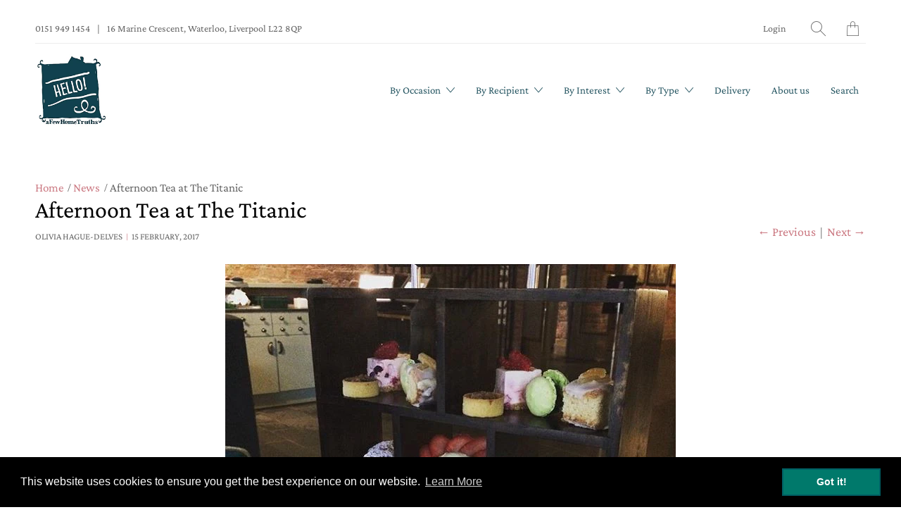

--- FILE ---
content_type: text/html; charset=utf-8
request_url: https://www.afewhometruths.co.uk/blogs/news/afternoon-tea-at-the-titanic
body_size: 31381
content:


 <!DOCTYPE html>
<!--[if IE 9 ]><html class="ie ie9" lang="en"> <![endif]-->
<!--[if (gte IE 10)|!(IE)]><!--><html lang="en"> <!--<![endif]-->
<head> <meta charset="utf-8"> <meta http-equiv="cleartype" content="on"> <meta name="robots" content="index,follow"> <title>Afternoon Tea at The Titanic - Afewhometruths</title> <meta name="description" content="Our Christmas shindig was in January because you amazing customers kept us very busy during December with your orders. For our Christmas night out myself and Claire went to the Titanic Hotel in Liverpool for Afternoon Tea. How good does it look in that picture? It consisted of a lovely pot of tea, a glass of Prosecco w" />
  

  

<meta name="author" content="Afewhometruths">
<meta property="og:url" content="https://www.afewhometruths.co.uk/blogs/news/afternoon-tea-at-the-titanic">
<meta property="og:site_name" content="Afewhometruths"> <meta property="og:type" content="article"> <meta property="og:title" content="Afternoon Tea at The Titanic"> <meta property="og:image" content="http://www.afewhometruths.co.uk/cdn/shop/articles/15877228_1862586230683872_5986317303971577856_n_002_600x.jpg?v=1487167925"> <meta property="og:image:secure_url" content="https://www.afewhometruths.co.uk/cdn/shop/articles/15877228_1862586230683872_5986317303971577856_n_002_600x.jpg?v=1487167925"> <meta property="og:image:width" content="640"> <meta property="og:image:height" content="640"> <meta property="og:image:alt" content="Afternoon Tea at The Titanic"> <meta property="og:description" content="Our Christmas shindig was in January because you amazing customers kept us very busy during December with your orders. For our Christmas night out myself and Claire went to the Titanic Hotel in Liverpool for Afternoon Tea. How good does it look in that picture? It consisted of a lovely pot of tea, a glass of Prosecco w">




<meta name="twitter:card" content="summary"> <meta name="twitter:title" content="Afternoon Tea at The Titanic"> <meta name="twitter:description" content="Our Christmas shindig was in January because you amazing customers kept us very busy during December with your orders. For our Christmas night out myself and Claire went to the Titanic Hotel in Liverpool for Afternoon Tea. How good does it look in that picture? It consisted of a lovely pot of tea, a glass of Prosecco with a strawberry, Scones, cakes and an assortment of finger sandwiches. Fun Fact. Cornish Scones are made with the Jam on the bottom with the cream on top (the Cornish are very proud of their cream) whereas Devonshire Scones are made with jam on top because they are slightly ashamed of their cream. Claire had a theory that if you put the jam on second then it would slip off the cream. It didn’t slip. We swapped a few sandwiches too! I don’t"> <meta property="twitter:image" content="http://www.afewhometruths.co.uk/cdn/shop/articles/15877228_1862586230683872_5986317303971577856_n_002_600x.jpg?v=1487167925"> <meta name="twitter:image:alt" content="Afternoon Tea at The Titanic"> <!-- Mobile Specific Metas --> <meta name="HandheldFriendly" content="True"> <meta name="MobileOptimized" content="320"> <meta name="viewport" content="width=device-width,initial-scale=1"> <meta name="theme-color" content="#ffffff"> <!-- Preconnect Domains --> <link rel="preconnect" href="https://cdn.shopify.com" crossorigin> <link rel="preconnect" href="https://fonts.shopify.com" crossorigin> <link rel="preconnect" href="https://monorail-edge.shopifysvc.com"> <!-- Preload Assets --> <link rel="preload" href="//www.afewhometruths.co.uk/cdn/shop/t/14/assets/fancybox.css?v=30466120580444283401632047274" as="style"> <link rel="preload" href="//www.afewhometruths.co.uk/cdn/shop/t/14/assets/styles.css?v=87473325241442519761759331721" as="style"> <link rel="preload" href="//www.afewhometruths.co.uk/cdn/shop/t/14/assets/app.js?v=87191424084148378861632047300" as="script"> <!-- Stylesheet for Fancybox library --> <link href="//www.afewhometruths.co.uk/cdn/shop/t/14/assets/fancybox.css?v=30466120580444283401632047274" rel="stylesheet" type="text/css" media="all" /> <!-- Stylesheets for Artisan --> <link href="//www.afewhometruths.co.uk/cdn/shop/t/14/assets/styles.css?v=87473325241442519761759331721" rel="stylesheet" type="text/css" media="all" /> <link rel="shortcut icon" type="image/x-icon" href="//www.afewhometruths.co.uk/cdn/shop/files/logo-footer_180x180.png?v=1621005604"> <link rel="apple-touch-icon" href="//www.afewhometruths.co.uk/cdn/shop/files/logo-footer_180x180.png?v=1621005604"/> <link rel="apple-touch-icon" sizes="72x72" href="//www.afewhometruths.co.uk/cdn/shop/files/logo-footer_72x72.png?v=1621005604"/> <link rel="apple-touch-icon" sizes="114x114" href="//www.afewhometruths.co.uk/cdn/shop/files/logo-footer_114x114.png?v=1621005604"/> <link rel="apple-touch-icon" sizes="180x180" href="//www.afewhometruths.co.uk/cdn/shop/files/logo-footer_180x180.png?v=1621005604"/> <link rel="apple-touch-icon" sizes="228x228" href="//www.afewhometruths.co.uk/cdn/shop/files/logo-footer_228x228.png?v=1621005604"/> <link rel="canonical" href="https://www.afewhometruths.co.uk/blogs/news/afternoon-tea-at-the-titanic"/> <script>
    window.Theme = window.Theme || {};
    window.Theme.version = '1.4.1';
    window.Theme.name = 'Artisan';</script> <script>
    
Shopify = window.Shopify || {};Shopify.theme_settings = {};Shopify.routes = {};Shopify.theme_settings.current_locale = "en";Shopify.theme_settings.shop_url = "https://www.afewhometruths.co.uk";Shopify.theme_settings.search_option = "product";Shopify.theme_settings.search_items_to_display = 5;Shopify.theme_settings.enable_autocomplete = true;Shopify.theme_settings.free_text = "Free";Shopify.translation =Shopify.translation || {};Shopify.translation.newsletter_success_text = "Thank you for joining our mailing list!";Shopify.translation.menu = "Menu";Shopify.translation.agree_to_terms_warning = "You must agree with the terms and conditions to checkout.";Shopify.translation.cart_discount = "Discount";Shopify.translation.subtotal = "Subtotal";Shopify.translation.edit_cart = "Edit Cart";Shopify.translation.add_to_cart_success = "Translation missing: en.layout.general.add_to_cart_success";Shopify.translation.agree_to_terms_html = "Agree to Terms";Shopify.translation.checkout = "Checkout";Shopify.translation.or = "Translation missing: en.layout.general.or";Shopify.translation.continue_shopping = "Continue";Shopify.translation.cart_remove = "Remove";Shopify.translation.product_add_to_cart_success = "Added";Shopify.translation.product_add_to_cart = "Add to Cart";Shopify.translation.product_notify_form_email = "Email address";Shopify.translation.product_notify_form_send = "Send";Shopify.translation.items_left_count_one = "item left";Shopify.translation.items_left_count_other = "items left";Shopify.translation.product_sold_out = "Sold Out";Shopify.translation.product_unavailable = "Unavailable";Shopify.translation.product_notify_form_success = "Thanks! We will notify you when this product becomes available!";Shopify.translation.product_savings = "You save:";Shopify.translation.product_from = "from";Shopify.translation.search = "Search";Shopify.translation.all_results = "View all results";Shopify.translation.no_results = "No results found.";Shopify.media_queries =Shopify.media_queries || {};Shopify.media_queries.small = window.matchMedia( "(max-width: 480px)" );Shopify.media_queries.medium = window.matchMedia( "(max-width: 798px)" );Shopify.media_queries.large = window.matchMedia( "(min-width: 799px)" );Shopify.media_queries.larger = window.matchMedia( "(min-width: 960px)" );Shopify.media_queries.xlarge = window.matchMedia( "(min-width: 1200px)" );Shopify.media_queries.ie10 = window.matchMedia( "all and (-ms-high-contrast: none), (-ms-high-contrast: active)" );Shopify.media_queries.tablet = window.matchMedia( "only screen and (min-width: 799px) and (max-width: 1024px)" );


Currency = window.Currency || {};


Currency.shop_currency = "GBP";
Currency.default_currency = "USD";
Currency.display_format = "money_format";
Currency.money_format = "£{{amount}}";
Currency.money_format_no_currency = "£{{amount}}";
Currency.money_format_currency = "£{{amount}} GBP";
Currency.native_multi_currency = true;
Currency.shipping_calculator = false;
Currency.iso_code = "GBP";
Currency.symbol = "£";Shopify.routes.root_url = "/";Shopify.routes.search_url = "/search";Shopify.routes.cart_url = "/cart";</script> <script src="//www.afewhometruths.co.uk/cdn/shop/t/14/assets/app.js?v=87191424084148378861632047300" defer></script>


                                                                                                                                                 
 


 
 





 
<script>window.performance && window.performance.mark && window.performance.mark('shopify.content_for_header.start');</script><meta name="google-site-verification" content="nxjxFO54A5zdjnSK93P-dlp_GOM3J007zS2QsmAKlog">
<meta id="shopify-digital-wallet" name="shopify-digital-wallet" content="/13648535/digital_wallets/dialog">
<meta name="shopify-checkout-api-token" content="c174f8b7bbe85d0dc0154a849341a317">
<meta id="in-context-paypal-metadata" data-shop-id="13648535" data-venmo-supported="false" data-environment="production" data-locale="en_US" data-paypal-v4="true" data-currency="GBP">
<link rel="alternate" type="application/atom+xml" title="Feed" href="/blogs/news.atom" />
<script async="async" data-src="/checkouts/internal/preloads.js?locale=en-GB"></script>
<link rel="preconnect" href="https://shop.app" crossorigin="anonymous">
<script async="async" data-src="https://shop.app/checkouts/internal/preloads.js?locale=en-GB&shop_id=13648535" crossorigin="anonymous"></script>
<script id="apple-pay-shop-capabilities" type="application/json">{"shopId":13648535,"countryCode":"GB","currencyCode":"GBP","merchantCapabilities":["supports3DS"],"merchantId":"gid:\/\/shopify\/Shop\/13648535","merchantName":"Afewhometruths","requiredBillingContactFields":["postalAddress","email","phone"],"requiredShippingContactFields":["postalAddress","email","phone"],"shippingType":"shipping","supportedNetworks":["visa","maestro","masterCard","amex","discover","elo"],"total":{"type":"pending","label":"Afewhometruths","amount":"1.00"},"shopifyPaymentsEnabled":true,"supportsSubscriptions":true}</script>
<script id="shopify-features" type="application/json">{"accessToken":"c174f8b7bbe85d0dc0154a849341a317","betas":["rich-media-storefront-analytics"],"domain":"www.afewhometruths.co.uk","predictiveSearch":true,"shopId":13648535,"locale":"en"}</script>
<script>var Shopify = Shopify || {};
Shopify.shop = "afewhometruths.myshopify.com";
Shopify.locale = "en";
Shopify.currency = {"active":"GBP","rate":"1.0"};
Shopify.country = "GB";
Shopify.theme = {"name":"Copy of Copy of Artisan | Optimized","id":120448253995,"schema_name":"Artisan","schema_version":"1.4.1","theme_store_id":856,"role":"main"};
Shopify.theme.handle = "null";
Shopify.theme.style = {"id":null,"handle":null};
Shopify.cdnHost = "www.afewhometruths.co.uk/cdn";
Shopify.routes = Shopify.routes || {};
Shopify.routes.root = "/";</script>
<script type="module">!function(o){(o.Shopify=o.Shopify||{}).modules=!0}(window);</script>
<script>!function(o){function n(){var o=[];function n(){o.push(Array.prototype.slice.apply(arguments))}return n.q=o,n}var t=o.Shopify=o.Shopify||{};t.loadFeatures=n(),t.autoloadFeatures=n()}(window);</script>
<script>
  window.ShopifyPay = window.ShopifyPay || {};
  window.ShopifyPay.apiHost = "shop.app\/pay";
  window.ShopifyPay.redirectState = null;
</script>
<script id="shop-js-analytics" type="application/json">{"pageType":"article"}</script>
<script defer="defer" async type="module" data-src="//www.afewhometruths.co.uk/cdn/shopifycloud/shop-js/modules/v2/client.init-shop-cart-sync_BT-GjEfc.en.esm.js"></script>
<script defer="defer" async type="module" data-src="//www.afewhometruths.co.uk/cdn/shopifycloud/shop-js/modules/v2/chunk.common_D58fp_Oc.esm.js"></script>
<script defer="defer" async type="module" data-src="//www.afewhometruths.co.uk/cdn/shopifycloud/shop-js/modules/v2/chunk.modal_xMitdFEc.esm.js"></script>
<script type="module">
  await import("//www.afewhometruths.co.uk/cdn/shopifycloud/shop-js/modules/v2/client.init-shop-cart-sync_BT-GjEfc.en.esm.js");
await import("//www.afewhometruths.co.uk/cdn/shopifycloud/shop-js/modules/v2/chunk.common_D58fp_Oc.esm.js");
await import("//www.afewhometruths.co.uk/cdn/shopifycloud/shop-js/modules/v2/chunk.modal_xMitdFEc.esm.js");

  window.Shopify.SignInWithShop?.initShopCartSync?.({"fedCMEnabled":true,"windoidEnabled":true});

</script>
<script>
  window.Shopify = window.Shopify || {};
  if (!window.Shopify.featureAssets) window.Shopify.featureAssets = {};
  window.Shopify.featureAssets['shop-js'] = {"shop-cart-sync":["modules/v2/client.shop-cart-sync_DZOKe7Ll.en.esm.js","modules/v2/chunk.common_D58fp_Oc.esm.js","modules/v2/chunk.modal_xMitdFEc.esm.js"],"init-fed-cm":["modules/v2/client.init-fed-cm_B6oLuCjv.en.esm.js","modules/v2/chunk.common_D58fp_Oc.esm.js","modules/v2/chunk.modal_xMitdFEc.esm.js"],"shop-cash-offers":["modules/v2/client.shop-cash-offers_D2sdYoxE.en.esm.js","modules/v2/chunk.common_D58fp_Oc.esm.js","modules/v2/chunk.modal_xMitdFEc.esm.js"],"shop-login-button":["modules/v2/client.shop-login-button_QeVjl5Y3.en.esm.js","modules/v2/chunk.common_D58fp_Oc.esm.js","modules/v2/chunk.modal_xMitdFEc.esm.js"],"pay-button":["modules/v2/client.pay-button_DXTOsIq6.en.esm.js","modules/v2/chunk.common_D58fp_Oc.esm.js","modules/v2/chunk.modal_xMitdFEc.esm.js"],"shop-button":["modules/v2/client.shop-button_DQZHx9pm.en.esm.js","modules/v2/chunk.common_D58fp_Oc.esm.js","modules/v2/chunk.modal_xMitdFEc.esm.js"],"avatar":["modules/v2/client.avatar_BTnouDA3.en.esm.js"],"init-windoid":["modules/v2/client.init-windoid_CR1B-cfM.en.esm.js","modules/v2/chunk.common_D58fp_Oc.esm.js","modules/v2/chunk.modal_xMitdFEc.esm.js"],"init-shop-for-new-customer-accounts":["modules/v2/client.init-shop-for-new-customer-accounts_C_vY_xzh.en.esm.js","modules/v2/client.shop-login-button_QeVjl5Y3.en.esm.js","modules/v2/chunk.common_D58fp_Oc.esm.js","modules/v2/chunk.modal_xMitdFEc.esm.js"],"init-shop-email-lookup-coordinator":["modules/v2/client.init-shop-email-lookup-coordinator_BI7n9ZSv.en.esm.js","modules/v2/chunk.common_D58fp_Oc.esm.js","modules/v2/chunk.modal_xMitdFEc.esm.js"],"init-shop-cart-sync":["modules/v2/client.init-shop-cart-sync_BT-GjEfc.en.esm.js","modules/v2/chunk.common_D58fp_Oc.esm.js","modules/v2/chunk.modal_xMitdFEc.esm.js"],"shop-toast-manager":["modules/v2/client.shop-toast-manager_DiYdP3xc.en.esm.js","modules/v2/chunk.common_D58fp_Oc.esm.js","modules/v2/chunk.modal_xMitdFEc.esm.js"],"init-customer-accounts":["modules/v2/client.init-customer-accounts_D9ZNqS-Q.en.esm.js","modules/v2/client.shop-login-button_QeVjl5Y3.en.esm.js","modules/v2/chunk.common_D58fp_Oc.esm.js","modules/v2/chunk.modal_xMitdFEc.esm.js"],"init-customer-accounts-sign-up":["modules/v2/client.init-customer-accounts-sign-up_iGw4briv.en.esm.js","modules/v2/client.shop-login-button_QeVjl5Y3.en.esm.js","modules/v2/chunk.common_D58fp_Oc.esm.js","modules/v2/chunk.modal_xMitdFEc.esm.js"],"shop-follow-button":["modules/v2/client.shop-follow-button_CqMgW2wH.en.esm.js","modules/v2/chunk.common_D58fp_Oc.esm.js","modules/v2/chunk.modal_xMitdFEc.esm.js"],"checkout-modal":["modules/v2/client.checkout-modal_xHeaAweL.en.esm.js","modules/v2/chunk.common_D58fp_Oc.esm.js","modules/v2/chunk.modal_xMitdFEc.esm.js"],"shop-login":["modules/v2/client.shop-login_D91U-Q7h.en.esm.js","modules/v2/chunk.common_D58fp_Oc.esm.js","modules/v2/chunk.modal_xMitdFEc.esm.js"],"lead-capture":["modules/v2/client.lead-capture_BJmE1dJe.en.esm.js","modules/v2/chunk.common_D58fp_Oc.esm.js","modules/v2/chunk.modal_xMitdFEc.esm.js"],"payment-terms":["modules/v2/client.payment-terms_Ci9AEqFq.en.esm.js","modules/v2/chunk.common_D58fp_Oc.esm.js","modules/v2/chunk.modal_xMitdFEc.esm.js"]};
</script>
<script>(function() {
  var isLoaded = false;
  function asyncLoad() {
    if (isLoaded) return;
    isLoaded = true;
    var urls = ["\/\/d1liekpayvooaz.cloudfront.net\/apps\/customizery\/customizery.js?shop=afewhometruths.myshopify.com","https:\/\/chimpstatic.com\/mcjs-connected\/js\/users\/6fc75e38634a9a70a0f70c4b0\/f5ac23b9ebe8b0b7b69f39d03.js?shop=afewhometruths.myshopify.com","\/\/shopify.privy.com\/widget.js?shop=afewhometruths.myshopify.com","https:\/\/feedify.net\/shopify_app\/scripts\/feedify.js?shop=afewhometruths.myshopify.com","https:\/\/afewhometruths.myshopify.com\/apps\/delivery\/delivery_coder.js?t=1711784786.745\u0026n=819724108\u0026shop=afewhometruths.myshopify.com","https:\/\/cdn.shopify.com\/s\/files\/1\/1364\/8535\/t\/14\/assets\/booster_eu_cookie_13648535.js?v=1689931675\u0026shop=afewhometruths.myshopify.com","https:\/\/cdn.hextom.com\/js\/quickannouncementbar.js?shop=afewhometruths.myshopify.com"];
    for (var i = 0; i <urls.length; i++) {
      var s = document.createElement('script');
      s.type = 'text/javascript';
      s.async = true;
      s.src = urls[i];
      var x = document.getElementsByTagName('script')[0];
      x.parentNode.insertBefore(s, x);
    }
  };
  document.addEventListener('StartAsyncLoading',function(event){asyncLoad();});if(window.attachEvent) {
    window.attachEvent('onload', function(){});
  } else {
    window.addEventListener('load', function(){}, false);
  }
})();</script>
<script id="__st">var __st={"a":13648535,"offset":0,"reqid":"35209b28-5965-48d2-a0c1-200b07206c96-1769094956","pageurl":"www.afewhometruths.co.uk\/blogs\/news\/afternoon-tea-at-the-titanic","s":"articles-232816967","u":"e1bcabb575f8","p":"article","rtyp":"article","rid":232816967};</script>
<script>window.ShopifyPaypalV4VisibilityTracking = true;</script>
<script id="captcha-bootstrap">!function(){'use strict';const t='contact',e='account',n='new_comment',o=[[t,t],['blogs',n],['comments',n],[t,'customer']],c=[[e,'customer_login'],[e,'guest_login'],[e,'recover_customer_password'],[e,'create_customer']],r=t=>t.map((([t,e])=>`form[action*='/${t}']:not([data-nocaptcha='true']) input[name='form_type'][value='${e}']`)).join(','),a=t=>()=>t?[...document.querySelectorAll(t)].map((t=>t.form)):[];function s(){const t=[...o],e=r(t);return a(e)}const i='password',u='form_key',d=['recaptcha-v3-token','g-recaptcha-response','h-captcha-response',i],f=()=>{try{return window.sessionStorage}catch{return}},m='__shopify_v',_=t=>t.elements[u];function p(t,e,n=!1){try{const o=window.sessionStorage,c=JSON.parse(o.getItem(e)),{data:r}=function(t){const{data:e,action:n}=t;return t[m]||n?{data:e,action:n}:{data:t,action:n}}(c);for(const[e,n]of Object.entries(r))t.elements[e]&&(t.elements[e].value=n);n&&o.removeItem(e)}catch(o){console.error('form repopulation failed',{error:o})}}const l='form_type',E='cptcha';function T(t){t.dataset[E]=!0}const w=window,h=w.document,L='Shopify',v='ce_forms',y='captcha';let A=!1;((t,e)=>{const n=(g='f06e6c50-85a8-45c8-87d0-21a2b65856fe',I='https://cdn.shopify.com/shopifycloud/storefront-forms-hcaptcha/ce_storefront_forms_captcha_hcaptcha.v1.5.2.iife.js',D={infoText:'Protected by hCaptcha',privacyText:'Privacy',termsText:'Terms'},(t,e,n)=>{const o=w[L][v],c=o.bindForm;if(c)return c(t,g,e,D).then(n);var r;o.q.push([[t,g,e,D],n]),r=I,A||(h.body.append(Object.assign(h.createElement('script'),{id:'captcha-provider',async:!0,src:r})),A=!0)});var g,I,D;w[L]=w[L]||{},w[L][v]=w[L][v]||{},w[L][v].q=[],w[L][y]=w[L][y]||{},w[L][y].protect=function(t,e){n(t,void 0,e),T(t)},Object.freeze(w[L][y]),function(t,e,n,w,h,L){const[v,y,A,g]=function(t,e,n){const i=e?o:[],u=t?c:[],d=[...i,...u],f=r(d),m=r(i),_=r(d.filter((([t,e])=>n.includes(e))));return[a(f),a(m),a(_),s()]}(w,h,L),I=t=>{const e=t.target;return e instanceof HTMLFormElement?e:e&&e.form},D=t=>v().includes(t);t.addEventListener('submit',(t=>{const e=I(t);if(!e)return;const n=D(e)&&!e.dataset.hcaptchaBound&&!e.dataset.recaptchaBound,o=_(e),c=g().includes(e)&&(!o||!o.value);(n||c)&&t.preventDefault(),c&&!n&&(function(t){try{if(!f())return;!function(t){const e=f();if(!e)return;const n=_(t);if(!n)return;const o=n.value;o&&e.removeItem(o)}(t);const e=Array.from(Array(32),(()=>Math.random().toString(36)[2])).join('');!function(t,e){_(t)||t.append(Object.assign(document.createElement('input'),{type:'hidden',name:u})),t.elements[u].value=e}(t,e),function(t,e){const n=f();if(!n)return;const o=[...t.querySelectorAll(`input[type='${i}']`)].map((({name:t})=>t)),c=[...d,...o],r={};for(const[a,s]of new FormData(t).entries())c.includes(a)||(r[a]=s);n.setItem(e,JSON.stringify({[m]:1,action:t.action,data:r}))}(t,e)}catch(e){console.error('failed to persist form',e)}}(e),e.submit())}));const S=(t,e)=>{t&&!t.dataset[E]&&(n(t,e.some((e=>e===t))),T(t))};for(const o of['focusin','change'])t.addEventListener(o,(t=>{const e=I(t);D(e)&&S(e,y())}));const B=e.get('form_key'),M=e.get(l),P=B&&M;t.addEventListener('DOMContentLoaded',(()=>{const t=y();if(P)for(const e of t)e.elements[l].value===M&&p(e,B);[...new Set([...A(),...v().filter((t=>'true'===t.dataset.shopifyCaptcha))])].forEach((e=>S(e,t)))}))}(h,new URLSearchParams(w.location.search),n,t,e,['guest_login'])})(!0,!0)}();</script>
<script integrity="sha256-4kQ18oKyAcykRKYeNunJcIwy7WH5gtpwJnB7kiuLZ1E=" data-source-attribution="shopify.loadfeatures" defer="defer" data-src="//www.afewhometruths.co.uk/cdn/shopifycloud/storefront/assets/storefront/load_feature-a0a9edcb.js" crossorigin="anonymous"></script>
<script crossorigin="anonymous" defer="defer" data-src="//www.afewhometruths.co.uk/cdn/shopifycloud/storefront/assets/shopify_pay/storefront-65b4c6d7.js?v=20250812"></script>
<script data-source-attribution="shopify.dynamic_checkout.dynamic.init">var Shopify=Shopify||{};Shopify.PaymentButton=Shopify.PaymentButton||{isStorefrontPortableWallets:!0,init:function(){window.Shopify.PaymentButton.init=function(){};var t=document.createElement("script");t.data-src="https://www.afewhometruths.co.uk/cdn/shopifycloud/portable-wallets/latest/portable-wallets.en.js",t.type="module",document.head.appendChild(t)}};
</script>
<script data-source-attribution="shopify.dynamic_checkout.buyer_consent">
  function portableWalletsHideBuyerConsent(e){var t=document.getElementById("shopify-buyer-consent"),n=document.getElementById("shopify-subscription-policy-button");t&&n&&(t.classList.add("hidden"),t.setAttribute("aria-hidden","true"),n.removeEventListener("click",e))}function portableWalletsShowBuyerConsent(e){var t=document.getElementById("shopify-buyer-consent"),n=document.getElementById("shopify-subscription-policy-button");t&&n&&(t.classList.remove("hidden"),t.removeAttribute("aria-hidden"),n.addEventListener("click",e))}window.Shopify?.PaymentButton&&(window.Shopify.PaymentButton.hideBuyerConsent=portableWalletsHideBuyerConsent,window.Shopify.PaymentButton.showBuyerConsent=portableWalletsShowBuyerConsent);
</script>
<script data-source-attribution="shopify.dynamic_checkout.cart.bootstrap">document.addEventListener("DOMContentLoaded",(function(){function t(){return document.querySelector("shopify-accelerated-checkout-cart, shopify-accelerated-checkout")}if(t())Shopify.PaymentButton.init();else{new MutationObserver((function(e,n){t()&&(Shopify.PaymentButton.init(),n.disconnect())})).observe(document.body,{childList:!0,subtree:!0})}}));
</script>
<link id="shopify-accelerated-checkout-styles" rel="stylesheet" media="screen" href="https://www.afewhometruths.co.uk/cdn/shopifycloud/portable-wallets/latest/accelerated-checkout-backwards-compat.css" crossorigin="anonymous">
<style id="shopify-accelerated-checkout-cart">
        #shopify-buyer-consent {
  margin-top: 1em;
  display: inline-block;
  width: 100%;
}

#shopify-buyer-consent.hidden {
  display: none;
}

#shopify-subscription-policy-button {
  background: none;
  border: none;
  padding: 0;
  text-decoration: underline;
  font-size: inherit;
  cursor: pointer;
}

#shopify-subscription-policy-button::before {
  box-shadow: none;
}

      </style>

<script>window.performance && window.performance.mark && window.performance.mark('shopify.content_for_header.end');</script> <noscript> <style>
      .slideshow {
        opacity: 1;
      }

      .product_gallery {
        opacity: 1;
      }

      .mainBar__container.overflow--hidden {
        overflow: visible;
      }

      .newsletter-popup.remodal {
        display: none;
      }

      .fallbackImage {
        max-width: 100%;
      }

      .noscript {
        display: block;
      }

      img.lazyload[src*="_100x"],
      img.lazyload[src*="_50x"] {
        display: none;
      }

      .product_gallery_nav {
        display: none;
      }</style></noscript> <style type='text/css'>
    :root {--delivery-country-image-url:url("https://dc.codericp.com/delivery/code_f.png");}
    .icon-ad_f{background-image:var(--delivery-country-image-url);background-position:0 0;width:20px;height:12px}.icon-ae_f{background-image:var(--delivery-country-image-url);background-position:-21px 0;width:20px;height:12px}.icon-af_f{background-image:var(--delivery-country-image-url);background-position:0 -13px;width:20px;height:12px}.icon-ag_f{background-image:var(--delivery-country-image-url);background-position:-21px -13px;width:20px;height:12px}.icon-ai_f{background-image:var(--delivery-country-image-url);background-position:0 -26px;width:20px;height:12px}.icon-al_f{background-image:var(--delivery-country-image-url);background-position:-21px -26px;width:20px;height:12px}.icon-am_f{background-image:var(--delivery-country-image-url);background-position:-42px 0;width:20px;height:12px}.icon-ao_f{background-image:var(--delivery-country-image-url);background-position:-42px -13px;width:20px;height:12px}.icon-aq_f{background-image:var(--delivery-country-image-url);background-position:-42px -26px;width:20px;height:12px}.icon-ar_f{background-image:var(--delivery-country-image-url);background-position:0 -39px;width:20px;height:12px}.icon-as_f{background-image:var(--delivery-country-image-url);background-position:-21px -39px;width:20px;height:12px}.icon-at_f{background-image:var(--delivery-country-image-url);background-position:-42px -39px;width:20px;height:12px}.icon-au_f{background-image:var(--delivery-country-image-url);background-position:-63px 0;width:20px;height:12px}.icon-aw_f{background-image:var(--delivery-country-image-url);background-position:-63px -13px;width:20px;height:12px}.icon-ax_f{background-image:var(--delivery-country-image-url);background-position:-63px -26px;width:20px;height:12px}.icon-az_f{background-image:var(--delivery-country-image-url);background-position:-63px -39px;width:20px;height:12px}.icon-ba_f{background-image:var(--delivery-country-image-url);background-position:0 -52px;width:20px;height:12px}.icon-bb_f{background-image:var(--delivery-country-image-url);background-position:-21px -52px;width:20px;height:12px}.icon-bd_f{background-image:var(--delivery-country-image-url);background-position:-42px -52px;width:20px;height:12px}.icon-be_f{background-image:var(--delivery-country-image-url);background-position:-63px -52px;width:20px;height:12px}.icon-bf_f{background-image:var(--delivery-country-image-url);background-position:0 -65px;width:20px;height:12px}.icon-bg_f{background-image:var(--delivery-country-image-url);background-position:-21px -65px;width:20px;height:12px}.icon-bh_f{background-image:var(--delivery-country-image-url);background-position:-42px -65px;width:20px;height:12px}.icon-bi_f{background-image:var(--delivery-country-image-url);background-position:-63px -65px;width:20px;height:12px}.icon-bj_f{background-image:var(--delivery-country-image-url);background-position:-84px 0;width:20px;height:12px}.icon-bl_f{background-image:var(--delivery-country-image-url);background-position:-84px -13px;width:20px;height:12px}.icon-bm_f{background-image:var(--delivery-country-image-url);background-position:-84px -26px;width:20px;height:12px}.icon-bn_f{background-image:var(--delivery-country-image-url);background-position:-84px -39px;width:20px;height:12px}.icon-bo_f{background-image:var(--delivery-country-image-url);background-position:-84px -52px;width:20px;height:12px}.icon-bq_f{background-image:var(--delivery-country-image-url);background-position:-84px -65px;width:20px;height:12px}.icon-br_f{background-image:var(--delivery-country-image-url);background-position:0 -78px;width:20px;height:12px}.icon-bs_f{background-image:var(--delivery-country-image-url);background-position:-21px -78px;width:20px;height:12px}.icon-bt_f{background-image:var(--delivery-country-image-url);background-position:-42px -78px;width:20px;height:12px}.icon-bv_f{background-image:var(--delivery-country-image-url);background-position:-63px -78px;width:20px;height:12px}.icon-bw_f{background-image:var(--delivery-country-image-url);background-position:-84px -78px;width:20px;height:12px}.icon-by_f{background-image:var(--delivery-country-image-url);background-position:0 -91px;width:20px;height:12px}.icon-bz_f{background-image:var(--delivery-country-image-url);background-position:-21px -91px;width:20px;height:12px}.icon-ca_f{background-image:var(--delivery-country-image-url);background-position:-42px -91px;width:20px;height:12px}.icon-cc_f{background-image:var(--delivery-country-image-url);background-position:-63px -91px;width:20px;height:12px}.icon-cd_f{background-image:var(--delivery-country-image-url);background-position:-84px -91px;width:20px;height:12px}.icon-cf_f{background-image:var(--delivery-country-image-url);background-position:-105px 0;width:20px;height:12px}.icon-cg_f{background-image:var(--delivery-country-image-url);background-position:-105px -13px;width:20px;height:12px}.icon-ch_f{background-image:var(--delivery-country-image-url);background-position:-105px -26px;width:20px;height:12px}.icon-ci_f{background-image:var(--delivery-country-image-url);background-position:-105px -39px;width:20px;height:12px}.icon-ck_f{background-image:var(--delivery-country-image-url);background-position:-105px -52px;width:20px;height:12px}.icon-cl_f{background-image:var(--delivery-country-image-url);background-position:-105px -65px;width:20px;height:12px}.icon-cm_f{background-image:var(--delivery-country-image-url);background-position:-105px -78px;width:20px;height:12px}.icon-cn_f{background-image:var(--delivery-country-image-url);background-position:-105px -91px;width:20px;height:12px}.icon-co_f{background-image:var(--delivery-country-image-url);background-position:0 -104px;width:20px;height:12px}.icon-cr_f{background-image:var(--delivery-country-image-url);background-position:-21px -104px;width:20px;height:12px}.icon-cu_f{background-image:var(--delivery-country-image-url);background-position:-42px -104px;width:20px;height:12px}.icon-cv_f{background-image:var(--delivery-country-image-url);background-position:-63px -104px;width:20px;height:12px}.icon-cw_f{background-image:var(--delivery-country-image-url);background-position:-84px -104px;width:20px;height:12px}.icon-cx_f{background-image:var(--delivery-country-image-url);background-position:-105px -104px;width:20px;height:12px}.icon-cy_f{background-image:var(--delivery-country-image-url);background-position:-126px 0;width:20px;height:12px}.icon-cz_f{background-image:var(--delivery-country-image-url);background-position:-126px -13px;width:20px;height:12px}.icon-de_f{background-image:var(--delivery-country-image-url);background-position:-126px -26px;width:20px;height:12px}.icon-dj_f{background-image:var(--delivery-country-image-url);background-position:-126px -39px;width:20px;height:12px}.icon-dk_f{background-image:var(--delivery-country-image-url);background-position:-126px -52px;width:20px;height:12px}.icon-dm_f{background-image:var(--delivery-country-image-url);background-position:-126px -65px;width:20px;height:12px}.icon-do_f{background-image:var(--delivery-country-image-url);background-position:-126px -78px;width:20px;height:12px}.icon-dz_f{background-image:var(--delivery-country-image-url);background-position:-126px -91px;width:20px;height:12px}.icon-ec_f{background-image:var(--delivery-country-image-url);background-position:-126px -104px;width:20px;height:12px}.icon-ee_f{background-image:var(--delivery-country-image-url);background-position:0 -117px;width:20px;height:12px}.icon-eg_f{background-image:var(--delivery-country-image-url);background-position:-21px -117px;width:20px;height:12px}.icon-eh_f{background-image:var(--delivery-country-image-url);background-position:-42px -117px;width:20px;height:12px}.icon-er_f{background-image:var(--delivery-country-image-url);background-position:-63px -117px;width:20px;height:12px}.icon-es_f{background-image:var(--delivery-country-image-url);background-position:-84px -117px;width:20px;height:12px}.icon-et_f{background-image:var(--delivery-country-image-url);background-position:-105px -117px;width:20px;height:12px}.icon-fi_f{background-image:var(--delivery-country-image-url);background-position:-126px -117px;width:20px;height:12px}.icon-fj_f{background-image:var(--delivery-country-image-url);background-position:0 -130px;width:20px;height:12px}.icon-fk_f{background-image:var(--delivery-country-image-url);background-position:-21px -130px;width:20px;height:12px}.icon-fm_f{background-image:var(--delivery-country-image-url);background-position:-42px -130px;width:20px;height:12px}.icon-fo_f{background-image:var(--delivery-country-image-url);background-position:-63px -130px;width:20px;height:12px}.icon-fr_f{background-image:var(--delivery-country-image-url);background-position:-84px -130px;width:20px;height:12px}.icon-ga_f{background-image:var(--delivery-country-image-url);background-position:-105px -130px;width:20px;height:12px}.icon-gb_f{background-image:var(--delivery-country-image-url);background-position:-126px -130px;width:20px;height:12px}.icon-gd_f{background-image:var(--delivery-country-image-url);background-position:-147px 0;width:20px;height:12px}.icon-ge_f{background-image:var(--delivery-country-image-url);background-position:-147px -13px;width:20px;height:12px}.icon-gf_f{background-image:var(--delivery-country-image-url);background-position:-147px -26px;width:20px;height:12px}.icon-gg_f{background-image:var(--delivery-country-image-url);background-position:-147px -39px;width:20px;height:12px}.icon-gh_f{background-image:var(--delivery-country-image-url);background-position:-147px -52px;width:20px;height:12px}.icon-gi_f{background-image:var(--delivery-country-image-url);background-position:-147px -65px;width:20px;height:12px}.icon-gl_f{background-image:var(--delivery-country-image-url);background-position:-147px -78px;width:20px;height:12px}.icon-gm_f{background-image:var(--delivery-country-image-url);background-position:-147px -91px;width:20px;height:12px}.icon-gn_f{background-image:var(--delivery-country-image-url);background-position:-147px -104px;width:20px;height:12px}.icon-gp_f{background-image:var(--delivery-country-image-url);background-position:-147px -117px;width:20px;height:12px}.icon-gq_f{background-image:var(--delivery-country-image-url);background-position:-147px -130px;width:20px;height:12px}.icon-gr_f{background-image:var(--delivery-country-image-url);background-position:0 -143px;width:20px;height:12px}.icon-gs_f{background-image:var(--delivery-country-image-url);background-position:-21px -143px;width:20px;height:12px}.icon-gt_f{background-image:var(--delivery-country-image-url);background-position:-42px -143px;width:20px;height:12px}.icon-gu_f{background-image:var(--delivery-country-image-url);background-position:-63px -143px;width:20px;height:12px}.icon-gw_f{background-image:var(--delivery-country-image-url);background-position:-84px -143px;width:20px;height:12px}.icon-gy_f{background-image:var(--delivery-country-image-url);background-position:-105px -143px;width:20px;height:12px}.icon-hk_f{background-image:var(--delivery-country-image-url);background-position:-126px -143px;width:20px;height:12px}.icon-hm_f{background-image:var(--delivery-country-image-url);background-position:-147px -143px;width:20px;height:12px}.icon-hn_f{background-image:var(--delivery-country-image-url);background-position:-168px 0;width:20px;height:12px}.icon-hr_f{background-image:var(--delivery-country-image-url);background-position:-168px -13px;width:20px;height:12px}.icon-ht_f{background-image:var(--delivery-country-image-url);background-position:-168px -26px;width:20px;height:12px}.icon-hu_f{background-image:var(--delivery-country-image-url);background-position:-168px -39px;width:20px;height:12px}.icon-id_f{background-image:var(--delivery-country-image-url);background-position:-168px -52px;width:20px;height:12px}.icon-ie_f{background-image:var(--delivery-country-image-url);background-position:-168px -65px;width:20px;height:12px}.icon-il_f{background-image:var(--delivery-country-image-url);background-position:-168px -78px;width:20px;height:12px}.icon-im_f{background-image:var(--delivery-country-image-url);background-position:-168px -91px;width:20px;height:12px}.icon-in_f{background-image:var(--delivery-country-image-url);background-position:-168px -104px;width:20px;height:12px}.icon-io_f{background-image:var(--delivery-country-image-url);background-position:-168px -117px;width:20px;height:12px}.icon-iq_f{background-image:var(--delivery-country-image-url);background-position:-168px -130px;width:20px;height:12px}.icon-ir_f{background-image:var(--delivery-country-image-url);background-position:-168px -143px;width:20px;height:12px}.icon-is_f{background-image:var(--delivery-country-image-url);background-position:0 -156px;width:20px;height:12px}.icon-it_f{background-image:var(--delivery-country-image-url);background-position:-21px -156px;width:20px;height:12px}.icon-je_f{background-image:var(--delivery-country-image-url);background-position:-42px -156px;width:20px;height:12px}.icon-jm_f{background-image:var(--delivery-country-image-url);background-position:-63px -156px;width:20px;height:12px}.icon-jo_f{background-image:var(--delivery-country-image-url);background-position:-84px -156px;width:20px;height:12px}.icon-jp_f{background-image:var(--delivery-country-image-url);background-position:-105px -156px;width:20px;height:12px}.icon-ke_f{background-image:var(--delivery-country-image-url);background-position:-126px -156px;width:20px;height:12px}.icon-kg_f{background-image:var(--delivery-country-image-url);background-position:-147px -156px;width:20px;height:12px}.icon-kh_f{background-image:var(--delivery-country-image-url);background-position:-168px -156px;width:20px;height:12px}.icon-ki_f{background-image:var(--delivery-country-image-url);background-position:0 -169px;width:20px;height:12px}.icon-km_f{background-image:var(--delivery-country-image-url);background-position:-21px -169px;width:20px;height:12px}.icon-kn_f{background-image:var(--delivery-country-image-url);background-position:-42px -169px;width:20px;height:12px}.icon-kp_f{background-image:var(--delivery-country-image-url);background-position:-63px -169px;width:20px;height:12px}.icon-kr_f{background-image:var(--delivery-country-image-url);background-position:-84px -169px;width:20px;height:12px}.icon-kw_f{background-image:var(--delivery-country-image-url);background-position:-105px -169px;width:20px;height:12px}.icon-ky_f{background-image:var(--delivery-country-image-url);background-position:-126px -169px;width:20px;height:12px}.icon-kz_f{background-image:var(--delivery-country-image-url);background-position:-147px -169px;width:20px;height:12px}.icon-la_f{background-image:var(--delivery-country-image-url);background-position:-168px -169px;width:20px;height:12px}.icon-lb_f{background-image:var(--delivery-country-image-url);background-position:-189px 0;width:20px;height:12px}.icon-lc_f{background-image:var(--delivery-country-image-url);background-position:-189px -13px;width:20px;height:12px}.icon-li_f{background-image:var(--delivery-country-image-url);background-position:-189px -26px;width:20px;height:12px}.icon-lk_f{background-image:var(--delivery-country-image-url);background-position:-189px -39px;width:20px;height:12px}.icon-lr_f{background-image:var(--delivery-country-image-url);background-position:-189px -52px;width:20px;height:12px}.icon-ls_f{background-image:var(--delivery-country-image-url);background-position:-189px -65px;width:20px;height:12px}.icon-lt_f{background-image:var(--delivery-country-image-url);background-position:-189px -78px;width:20px;height:12px}.icon-lu_f{background-image:var(--delivery-country-image-url);background-position:-189px -91px;width:20px;height:12px}.icon-lv_f{background-image:var(--delivery-country-image-url);background-position:-189px -104px;width:20px;height:12px}.icon-ly_f{background-image:var(--delivery-country-image-url);background-position:-189px -117px;width:20px;height:12px}.icon-ma_f{background-image:var(--delivery-country-image-url);background-position:-189px -130px;width:20px;height:12px}.icon-mc_f{background-image:var(--delivery-country-image-url);background-position:-189px -143px;width:20px;height:12px}.icon-md_f{background-image:var(--delivery-country-image-url);background-position:-189px -156px;width:20px;height:12px}.icon-me_f{background-image:var(--delivery-country-image-url);background-position:-189px -169px;width:20px;height:12px}.icon-mf_f{background-image:var(--delivery-country-image-url);background-position:0 -182px;width:20px;height:12px}.icon-mg_f{background-image:var(--delivery-country-image-url);background-position:-21px -182px;width:20px;height:12px}.icon-mh_f{background-image:var(--delivery-country-image-url);background-position:-42px -182px;width:20px;height:12px}.icon-mk_f{background-image:var(--delivery-country-image-url);background-position:-63px -182px;width:20px;height:12px}.icon-ml_f{background-image:var(--delivery-country-image-url);background-position:-84px -182px;width:20px;height:12px}.icon-mm_f{background-image:var(--delivery-country-image-url);background-position:-105px -182px;width:20px;height:12px}.icon-mn_f{background-image:var(--delivery-country-image-url);background-position:-126px -182px;width:20px;height:12px}.icon-mo_f{background-image:var(--delivery-country-image-url);background-position:-147px -182px;width:20px;height:12px}.icon-mp_f{background-image:var(--delivery-country-image-url);background-position:-168px -182px;width:20px;height:12px}.icon-mq_f{background-image:var(--delivery-country-image-url);background-position:-189px -182px;width:20px;height:12px}.icon-mr_f{background-image:var(--delivery-country-image-url);background-position:0 -195px;width:20px;height:12px}.icon-ms_f{background-image:var(--delivery-country-image-url);background-position:-21px -195px;width:20px;height:12px}.icon-mt_f{background-image:var(--delivery-country-image-url);background-position:-42px -195px;width:20px;height:12px}.icon-mu_f{background-image:var(--delivery-country-image-url);background-position:-63px -195px;width:20px;height:12px}.icon-mv_f{background-image:var(--delivery-country-image-url);background-position:-84px -195px;width:20px;height:12px}.icon-mw_f{background-image:var(--delivery-country-image-url);background-position:-105px -195px;width:20px;height:12px}.icon-mx_f{background-image:var(--delivery-country-image-url);background-position:-126px -195px;width:20px;height:12px}.icon-my_f{background-image:var(--delivery-country-image-url);background-position:-147px -195px;width:20px;height:12px}.icon-mz_f{background-image:var(--delivery-country-image-url);background-position:-168px -195px;width:20px;height:12px}.icon-na_f{background-image:var(--delivery-country-image-url);background-position:-189px -195px;width:20px;height:12px}.icon-nc_f{background-image:var(--delivery-country-image-url);background-position:-210px 0;width:20px;height:12px}.icon-ne_f{background-image:var(--delivery-country-image-url);background-position:-210px -13px;width:20px;height:12px}.icon-nf_f{background-image:var(--delivery-country-image-url);background-position:-210px -26px;width:20px;height:12px}.icon-ng_f{background-image:var(--delivery-country-image-url);background-position:-210px -39px;width:20px;height:12px}.icon-ni_f{background-image:var(--delivery-country-image-url);background-position:-210px -52px;width:20px;height:12px}.icon-nl_f{background-image:var(--delivery-country-image-url);background-position:-210px -65px;width:20px;height:12px}.icon-no_f{background-image:var(--delivery-country-image-url);background-position:-210px -78px;width:20px;height:12px}.icon-np_f{background-image:var(--delivery-country-image-url);background-position:-210px -91px;width:20px;height:12px}.icon-nr_f{background-image:var(--delivery-country-image-url);background-position:-210px -104px;width:20px;height:12px}.icon-nu_f{background-image:var(--delivery-country-image-url);background-position:-210px -117px;width:20px;height:12px}.icon-nz_f{background-image:var(--delivery-country-image-url);background-position:-210px -130px;width:20px;height:12px}.icon-om_f{background-image:var(--delivery-country-image-url);background-position:-210px -143px;width:20px;height:12px}.icon-pa_f{background-image:var(--delivery-country-image-url);background-position:-210px -156px;width:20px;height:12px}.icon-pe_f{background-image:var(--delivery-country-image-url);background-position:-210px -169px;width:20px;height:12px}.icon-pf_f{background-image:var(--delivery-country-image-url);background-position:-210px -182px;width:20px;height:12px}.icon-pg_f{background-image:var(--delivery-country-image-url);background-position:-210px -195px;width:20px;height:12px}.icon-ph_f{background-image:var(--delivery-country-image-url);background-position:0 -208px;width:20px;height:12px}.icon-pk_f{background-image:var(--delivery-country-image-url);background-position:-21px -208px;width:20px;height:12px}.icon-pl_f{background-image:var(--delivery-country-image-url);background-position:-42px -208px;width:20px;height:12px}.icon-pm_f{background-image:var(--delivery-country-image-url);background-position:-63px -208px;width:20px;height:12px}.icon-pn_f{background-image:var(--delivery-country-image-url);background-position:-84px -208px;width:20px;height:12px}.icon-pr_f{background-image:var(--delivery-country-image-url);background-position:-105px -208px;width:20px;height:12px}.icon-ps_f{background-image:var(--delivery-country-image-url);background-position:-126px -208px;width:20px;height:12px}.icon-pt_f{background-image:var(--delivery-country-image-url);background-position:-147px -208px;width:20px;height:12px}.icon-pw_f{background-image:var(--delivery-country-image-url);background-position:-168px -208px;width:20px;height:12px}.icon-py_f{background-image:var(--delivery-country-image-url);background-position:-189px -208px;width:20px;height:12px}.icon-qa_f{background-image:var(--delivery-country-image-url);background-position:-210px -208px;width:20px;height:12px}.icon-re_f{background-image:var(--delivery-country-image-url);background-position:-231px 0;width:20px;height:12px}.icon-ro_f{background-image:var(--delivery-country-image-url);background-position:-231px -13px;width:20px;height:12px}.icon-rs_f{background-image:var(--delivery-country-image-url);background-position:-231px -26px;width:20px;height:12px}.icon-ru_f{background-image:var(--delivery-country-image-url);background-position:-231px -39px;width:20px;height:12px}.icon-rw_f{background-image:var(--delivery-country-image-url);background-position:-231px -52px;width:20px;height:12px}.icon-sa_f{background-image:var(--delivery-country-image-url);background-position:-231px -65px;width:20px;height:12px}.icon-sb_f{background-image:var(--delivery-country-image-url);background-position:-231px -78px;width:20px;height:12px}.icon-sc_f{background-image:var(--delivery-country-image-url);background-position:-231px -91px;width:20px;height:12px}.icon-sd_f{background-image:var(--delivery-country-image-url);background-position:-231px -104px;width:20px;height:12px}.icon-se_f{background-image:var(--delivery-country-image-url);background-position:-231px -117px;width:20px;height:12px}.icon-sg_f{background-image:var(--delivery-country-image-url);background-position:-231px -130px;width:20px;height:12px}.icon-sh_f{background-image:var(--delivery-country-image-url);background-position:-231px -143px;width:20px;height:12px}.icon-si_f{background-image:var(--delivery-country-image-url);background-position:-231px -156px;width:20px;height:12px}.icon-sj_f{background-image:var(--delivery-country-image-url);background-position:-231px -169px;width:20px;height:12px}.icon-sk_f{background-image:var(--delivery-country-image-url);background-position:-231px -182px;width:20px;height:12px}.icon-sl_f{background-image:var(--delivery-country-image-url);background-position:-231px -195px;width:20px;height:12px}.icon-sm_f{background-image:var(--delivery-country-image-url);background-position:-231px -208px;width:20px;height:12px}.icon-sn_f{background-image:var(--delivery-country-image-url);background-position:0 -221px;width:20px;height:12px}.icon-so_f{background-image:var(--delivery-country-image-url);background-position:-21px -221px;width:20px;height:12px}.icon-sr_f{background-image:var(--delivery-country-image-url);background-position:-42px -221px;width:20px;height:12px}.icon-ss_f{background-image:var(--delivery-country-image-url);background-position:-63px -221px;width:20px;height:12px}.icon-st_f{background-image:var(--delivery-country-image-url);background-position:-84px -221px;width:20px;height:12px}.icon-sv_f{background-image:var(--delivery-country-image-url);background-position:-105px -221px;width:20px;height:12px}.icon-sx_f{background-image:var(--delivery-country-image-url);background-position:-126px -221px;width:20px;height:12px}.icon-sy_f{background-image:var(--delivery-country-image-url);background-position:-147px -221px;width:20px;height:12px}.icon-sz_f{background-image:var(--delivery-country-image-url);background-position:-168px -221px;width:20px;height:12px}.icon-tc_f{background-image:var(--delivery-country-image-url);background-position:-189px -221px;width:20px;height:12px}.icon-td_f{background-image:var(--delivery-country-image-url);background-position:-210px -221px;width:20px;height:12px}.icon-tf_f{background-image:var(--delivery-country-image-url);background-position:-231px -221px;width:20px;height:12px}.icon-tg_f{background-image:var(--delivery-country-image-url);background-position:0 -234px;width:20px;height:12px}.icon-th_f{background-image:var(--delivery-country-image-url);background-position:-21px -234px;width:20px;height:12px}.icon-tj_f{background-image:var(--delivery-country-image-url);background-position:-42px -234px;width:20px;height:12px}.icon-tk_f{background-image:var(--delivery-country-image-url);background-position:-63px -234px;width:20px;height:12px}.icon-tl_f{background-image:var(--delivery-country-image-url);background-position:-84px -234px;width:20px;height:12px}.icon-tm_f{background-image:var(--delivery-country-image-url);background-position:-105px -234px;width:20px;height:12px}.icon-tn_f{background-image:var(--delivery-country-image-url);background-position:-126px -234px;width:20px;height:12px}.icon-to_f{background-image:var(--delivery-country-image-url);background-position:-147px -234px;width:20px;height:12px}.icon-tr_f{background-image:var(--delivery-country-image-url);background-position:-168px -234px;width:20px;height:12px}.icon-tt_f{background-image:var(--delivery-country-image-url);background-position:-189px -234px;width:20px;height:12px}.icon-tv_f{background-image:var(--delivery-country-image-url);background-position:-210px -234px;width:20px;height:12px}.icon-tw_f{background-image:var(--delivery-country-image-url);background-position:-231px -234px;width:20px;height:12px}.icon-tz_f{background-image:var(--delivery-country-image-url);background-position:-252px 0;width:20px;height:12px}.icon-ua_f{background-image:var(--delivery-country-image-url);background-position:-252px -13px;width:20px;height:12px}.icon-ug_f{background-image:var(--delivery-country-image-url);background-position:-252px -26px;width:20px;height:12px}.icon-um_f{background-image:var(--delivery-country-image-url);background-position:-252px -39px;width:20px;height:12px}.icon-us_f{background-image:var(--delivery-country-image-url);background-position:-252px -52px;width:20px;height:12px}.icon-uy_f{background-image:var(--delivery-country-image-url);background-position:-252px -65px;width:20px;height:12px}.icon-uz_f{background-image:var(--delivery-country-image-url);background-position:-252px -78px;width:20px;height:12px}.icon-va_f{background-image:var(--delivery-country-image-url);background-position:-252px -91px;width:20px;height:12px}.icon-vc_f{background-image:var(--delivery-country-image-url);background-position:-252px -104px;width:20px;height:12px}.icon-ve_f{background-image:var(--delivery-country-image-url);background-position:-252px -117px;width:20px;height:12px}.icon-vg_f{background-image:var(--delivery-country-image-url);background-position:-252px -130px;width:20px;height:12px}.icon-vi_f{background-image:var(--delivery-country-image-url);background-position:-252px -143px;width:20px;height:12px}.icon-vn_f{background-image:var(--delivery-country-image-url);background-position:-252px -156px;width:20px;height:12px}.icon-vu_f{background-image:var(--delivery-country-image-url);background-position:-252px -169px;width:20px;height:12px}.icon-wf_f{background-image:var(--delivery-country-image-url);background-position:-252px -182px;width:20px;height:12px}.icon-ws_f{background-image:var(--delivery-country-image-url);background-position:-252px -195px;width:20px;height:12px}.icon-xk_f{background-image:var(--delivery-country-image-url);background-position:-252px -208px;width:20px;height:12px}.icon-ye_f{background-image:var(--delivery-country-image-url);background-position:-252px -221px;width:20px;height:12px}.icon-yt_f{background-image:var(--delivery-country-image-url);background-position:-252px -234px;width:20px;height:12px}.icon-za_f{background-image:var(--delivery-country-image-url);background-position:0 -247px;width:20px;height:12px}.icon-zm_f{background-image:var(--delivery-country-image-url);background-position:-21px -247px;width:20px;height:12px}.icon-zw_f{background-image:var(--delivery-country-image-url);background-position:-42px -247px;width:20px;height:12px}
</style>
<script>
    window.deliveryCommon = window.deliveryCommon || {};
    window.deliveryCommon.setting = {};
    Object.assign(window.deliveryCommon.setting, {
        "shop_currency_code__ed": 'GBP' || 'USD',
        "shop_locale_code__ed": 'en' || 'en',
        "shop_domain__ed":  'afewhometruths.myshopify.com',
        "product_available__ed": '',
        "product_id__ed": ''
    });
    window.deliveryED = window.deliveryED || {};
    window.deliveryED.setting = {};
    Object.assign(window.deliveryED.setting, {
        "delivery__app_setting": {"main_delivery_setting":{"is_active":1,"order_delivery_info":"\u003cp\u003eFree Shipping to \u003cstrong\u003e{🚚}\u003c\/strong\u003e \u003cstrong\u003e{United Kingdom}\u003c\/strong\u003e\u003c\/p\u003e\u003cp\u003eOrder within the next \u003cstrong\u003e{cutoff_time}\u003c\/strong\u003e for dispatch within 1 working day, and you\u0026#x27;ll receive your package between \u003cstrong\u003e{order_delivered_minimum_date} and {order_delivered_maximum_date}\u003c\/strong\u003e\u003cbr\/\u003e\u003c\/p\u003e","is_ignore_out_of_stock":0,"out_of_stock_mode":0,"out_of_stock_info":"\u003cp\u003e\u003c\/p\u003e","order_progress_bar_mode":0,"order_progress_setting":{"ordered":{"svg_number":0,"title":"Ordered","tips_description":"After you place the order, we will need 1-3 days to prepare the shipment"},"order_ready":{"svg_number":4,"is_active":1,"title":"Order Ready","date_title":"{order_ready_minimum_date} - {order_ready_maximum_date}","tips_description":"Orders will start to be shipped"},"order_delivered":{"svg_number":10,"title":"Delivered","date_title":"{order_delivered_minimum_date} - {order_delivered_maximum_date}","tips_description":"Estimated arrival date range：{order_delivered_minimum_date} - {order_delivered_maximum_date}"}},"order_delivery_work_week":[0,1,1,1,1,1,0],"order_delivery_day_range":[1,2],"order_delivery_calc_method":1,"order_ready_work_week":[1,1,1,1,1,1,1],"order_ready_day_range":[2,3],"order_ready_calc_method":1,"holiday":[],"order_delivery_date_format":0,"delivery_date_custom_format":"{month_local} {day}","delivery_date_format_zero":1,"delivery_date_format_month_translate":["Jan","Feb","Mar","Apr","May","Jun","Jul","Aug","Sep","Oct","Nov","Dec"],"delivery_date_format_week_translate":["Sun","Mon","Tues","Wed","Thur","Fri","Sat"],"order_delivery_countdown_format":0,"delivery_countdown_custom_format":"{hours} {hours_local} {minutes} {minutes_local} {seconds} {seconds_local}","countdown_format_translate":["Hours","Minutes","Seconds"],"delivery_countdown_format_zero":1,"countdown_cutoff_hour":23,"countdown_cutoff_minute":59,"countdown_cutoff_advanced_enable":0,"countdown_cutoff_advanced":[[23,59],[23,59],[23,59],[23,59],[23,59],[23,59],[23,59]],"countdown_mode":0,"after_deadline_hide_widget":0,"timezone_mode":0,"timezone":0,"todayandtomorrow":[{"lan_code":"en","lan_name":"English","left":"today","right":"tomorrow"}],"translate_country_name":[],"widget_layout_mode":0,"widget_placement_method":0,"widget_placement_position":0,"widget_placement_page":1,"widget_margin":[12,0,0,0],"message_text_widget_appearance_setting":{"border":{"border_width":1,"border_radius":4,"border_line":2},"color":{"text_color":"#000000","background_color":"#FFFFFF","border_color":"#E2E2E2"},"other":{"margin":[0,0,0,0],"padding":[10,10,10,10]}},"progress_bar_widget_appearance_setting":{"color":{"basic":{"icon_color":"#000000","icon_background_color":"#FFFFFF","order_status_title_color":"#000000","date_title_color":"#000000"},"advanced":{"order_status_title_color":"#000000","progress_line_color":"#000000","date_title_color":"#000000","description_tips_background_color":"#000000","icon_background_color":"#000000","icon_color":"#FFFFFF","description_tips_color":"#FFFFFF"}},"font":{"icon_font":20,"order_status_title_font":14,"date_title_font":14,"description_tips_font":14},"other":{"margin":[8,0,0,0]}},"show_country_mode":0,"arrow_down_position":0,"country_modal_background_rgba":[0,0,0,0.5],"country_modal_appearance_setting":{"color":{"text_color":"#000000","background_color":"#FFFFFF","icon_color":"#999999","selected_color":"#f2f2f2"},"border":{"border_radius":7},"font":{"text_font":16,"icon_font":16},"other":{"width":56}},"cart_form_mode":0,"cart_form_position":0,"product_form_position":0,"out_of_stock_product_form_position":0,"cart_checkout_status":1,"cart_checkout_title":"Estimated between","cart_checkout_description":"{order_delivered_minimum_date} and {order_delivered_maximum_date}","widget_custom_css":"","replace_jq":0,"is_show_all":0,"p_mapping":11,"product_ids":["6837613133867","6837613166635","6837613199403","6837613297707","6837613363243","6837613396011","6837613428779","6837613494315","6837613527083","6837613559851","6837613592619","6837613658155","6837613690923","6837613789227","6837613821995","6837613854763","6837613920299","6837613953067","6837614018603","6837614084139","6837614149675","6837614182443","6837614247979","6837614280747","6837614313515","6837614346283","6837614411819","6837614444587","6837614477355","6837614510123","6837614542891","6837614608427","6837614673963","6837614706731","6837614772267","6837614837803","6837614870571","6837614903339","6837614968875","6837615001643","6837615034411","6837615099947","6837615132715","6837615165483","6837615198251","6837615231019","6837615263787","6837615329323","6837615362091","6837615427627","6837615460395","6837615493163","6837615525931","6837615591467","6837615624235","6837615722539","6882301313067","6882323333163","6907595915307","7063185915947","7074146091051","7074164965419","7084123095083","7086741749803","7548942535","7549743367","7550188615","7555997255","7772597447","7776678919","7776906951","7777352711","7777540871","7777935111","7778164871","7778449223","7778546567","7778659911","7778735623","7778834951","7779010119","7779251143","7779551111","7779838535","7780139271","7873633351","7873809607","7873941383","7873985479","7874065223","7874165319","7874358151","7874535495","7874773191","7875208263","7875439687","7875516167","7875679495","7900375751","7900591751","7900727495","7900994503","7901392711","7901607047","7901733319","7902049031","7909928455","7910177095","7910388999","7910551303","7910702599","7910848967","7911391175","7911515911","7985506503","7985737031","7986190535","7986222983","8006761735","8007183943","8007326023","8464189511","8464284231","8464356103","8464424199","8465435655","8465515015","8465544519","8465634247","8465714247","8465760391","8482203911","8482407751","8482822727","8484314951","8484365831","8484501703","8484725319","8530998983","8549181447","8549247239","8549306951","8549355783","8549667015","8549701895","8549744775","8549784519","8549857735","8549935943","8550006023","8550066695","8550136391","8564829127","8564860231","8564890311","8564951495","8564983367","8565010247","8565040391","8565068167","8565119495","8565148423","8565193607","8565237127","8565282503","8565315911","8565342407","8565356999","8565380167","8565407943","8565451591","8565475399","8565492551","8565507079","8565536711","8567423239","8589267975","8589292103","8589330951","8589437895","8589504519","8589599879","8589629063","8589701447","8590139783","8590184839","8590241607","8590307975","8590352391","8590367943","8590434695","8590454407","8590476231","8590513863","8590539911","8590569863","8590687175","8590721415","8590773319","9118338951"]}},
        "delivery__pro_setting": null,
        "delivery__cate_setting": null
    });
</script><script src="https://cdn.shopify.com/extensions/8d2c31d3-a828-4daf-820f-80b7f8e01c39/nova-eu-cookie-bar-gdpr-4/assets/nova-cookie-app-embed.js" type="text/javascript" defer="defer"></script>
<link href="https://cdn.shopify.com/extensions/8d2c31d3-a828-4daf-820f-80b7f8e01c39/nova-eu-cookie-bar-gdpr-4/assets/nova-cookie.css" rel="stylesheet" type="text/css" media="all">
<link href="https://monorail-edge.shopifysvc.com" rel="dns-prefetch">
<script>(function(){if ("sendBeacon" in navigator && "performance" in window) {try {var session_token_from_headers = performance.getEntriesByType('navigation')[0].serverTiming.find(x => x.name == '_s').description;} catch {var session_token_from_headers = undefined;}var session_cookie_matches = document.cookie.match(/_shopify_s=([^;]*)/);var session_token_from_cookie = session_cookie_matches && session_cookie_matches.length === 2 ? session_cookie_matches[1] : "";var session_token = session_token_from_headers || session_token_from_cookie || "";function handle_abandonment_event(e) {var entries = performance.getEntries().filter(function(entry) {return /monorail-edge.shopifysvc.com/.test(entry.name);});if (!window.abandonment_tracked && entries.length === 0) {window.abandonment_tracked = true;var currentMs = Date.now();var navigation_start = performance.timing.navigationStart;var payload = {shop_id: 13648535,url: window.location.href,navigation_start,duration: currentMs - navigation_start,session_token,page_type: "article"};window.navigator.sendBeacon("https://monorail-edge.shopifysvc.com/v1/produce", JSON.stringify({schema_id: "online_store_buyer_site_abandonment/1.1",payload: payload,metadata: {event_created_at_ms: currentMs,event_sent_at_ms: currentMs}}));}}window.addEventListener('pagehide', handle_abandonment_event);}}());</script>
<script id="web-pixels-manager-setup">(function e(e,d,r,n,o){if(void 0===o&&(o={}),!Boolean(null===(a=null===(i=window.Shopify)||void 0===i?void 0:i.analytics)||void 0===a?void 0:a.replayQueue)){var i,a;window.Shopify=window.Shopify||{};var t=window.Shopify;t.analytics=t.analytics||{};var s=t.analytics;s.replayQueue=[],s.publish=function(e,d,r){return s.replayQueue.push([e,d,r]),!0};try{self.performance.mark("wpm:start")}catch(e){}var l=function(){var e={modern:/Edge?\/(1{2}[4-9]|1[2-9]\d|[2-9]\d{2}|\d{4,})\.\d+(\.\d+|)|Firefox\/(1{2}[4-9]|1[2-9]\d|[2-9]\d{2}|\d{4,})\.\d+(\.\d+|)|Chrom(ium|e)\/(9{2}|\d{3,})\.\d+(\.\d+|)|(Maci|X1{2}).+ Version\/(15\.\d+|(1[6-9]|[2-9]\d|\d{3,})\.\d+)([,.]\d+|)( \(\w+\)|)( Mobile\/\w+|) Safari\/|Chrome.+OPR\/(9{2}|\d{3,})\.\d+\.\d+|(CPU[ +]OS|iPhone[ +]OS|CPU[ +]iPhone|CPU IPhone OS|CPU iPad OS)[ +]+(15[._]\d+|(1[6-9]|[2-9]\d|\d{3,})[._]\d+)([._]\d+|)|Android:?[ /-](13[3-9]|1[4-9]\d|[2-9]\d{2}|\d{4,})(\.\d+|)(\.\d+|)|Android.+Firefox\/(13[5-9]|1[4-9]\d|[2-9]\d{2}|\d{4,})\.\d+(\.\d+|)|Android.+Chrom(ium|e)\/(13[3-9]|1[4-9]\d|[2-9]\d{2}|\d{4,})\.\d+(\.\d+|)|SamsungBrowser\/([2-9]\d|\d{3,})\.\d+/,legacy:/Edge?\/(1[6-9]|[2-9]\d|\d{3,})\.\d+(\.\d+|)|Firefox\/(5[4-9]|[6-9]\d|\d{3,})\.\d+(\.\d+|)|Chrom(ium|e)\/(5[1-9]|[6-9]\d|\d{3,})\.\d+(\.\d+|)([\d.]+$|.*Safari\/(?![\d.]+ Edge\/[\d.]+$))|(Maci|X1{2}).+ Version\/(10\.\d+|(1[1-9]|[2-9]\d|\d{3,})\.\d+)([,.]\d+|)( \(\w+\)|)( Mobile\/\w+|) Safari\/|Chrome.+OPR\/(3[89]|[4-9]\d|\d{3,})\.\d+\.\d+|(CPU[ +]OS|iPhone[ +]OS|CPU[ +]iPhone|CPU IPhone OS|CPU iPad OS)[ +]+(10[._]\d+|(1[1-9]|[2-9]\d|\d{3,})[._]\d+)([._]\d+|)|Android:?[ /-](13[3-9]|1[4-9]\d|[2-9]\d{2}|\d{4,})(\.\d+|)(\.\d+|)|Mobile Safari.+OPR\/([89]\d|\d{3,})\.\d+\.\d+|Android.+Firefox\/(13[5-9]|1[4-9]\d|[2-9]\d{2}|\d{4,})\.\d+(\.\d+|)|Android.+Chrom(ium|e)\/(13[3-9]|1[4-9]\d|[2-9]\d{2}|\d{4,})\.\d+(\.\d+|)|Android.+(UC? ?Browser|UCWEB|U3)[ /]?(15\.([5-9]|\d{2,})|(1[6-9]|[2-9]\d|\d{3,})\.\d+)\.\d+|SamsungBrowser\/(5\.\d+|([6-9]|\d{2,})\.\d+)|Android.+MQ{2}Browser\/(14(\.(9|\d{2,})|)|(1[5-9]|[2-9]\d|\d{3,})(\.\d+|))(\.\d+|)|K[Aa][Ii]OS\/(3\.\d+|([4-9]|\d{2,})\.\d+)(\.\d+|)/},d=e.modern,r=e.legacy,n=navigator.userAgent;return n.match(d)?"modern":n.match(r)?"legacy":"unknown"}(),u="modern"===l?"modern":"legacy",c=(null!=n?n:{modern:"",legacy:""})[u],f=function(e){return[e.baseUrl,"/wpm","/b",e.hashVersion,"modern"===e.buildTarget?"m":"l",".js"].join("")}({baseUrl:d,hashVersion:r,buildTarget:u}),m=function(e){var d=e.version,r=e.bundleTarget,n=e.surface,o=e.pageUrl,i=e.monorailEndpoint;return{emit:function(e){var a=e.status,t=e.errorMsg,s=(new Date).getTime(),l=JSON.stringify({metadata:{event_sent_at_ms:s},events:[{schema_id:"web_pixels_manager_load/3.1",payload:{version:d,bundle_target:r,page_url:o,status:a,surface:n,error_msg:t},metadata:{event_created_at_ms:s}}]});if(!i)return console&&console.warn&&console.warn("[Web Pixels Manager] No Monorail endpoint provided, skipping logging."),!1;try{return self.navigator.sendBeacon.bind(self.navigator)(i,l)}catch(e){}var u=new XMLHttpRequest;try{return u.open("POST",i,!0),u.setRequestHeader("Content-Type","text/plain"),u.send(l),!0}catch(e){return console&&console.warn&&console.warn("[Web Pixels Manager] Got an unhandled error while logging to Monorail."),!1}}}}({version:r,bundleTarget:l,surface:e.surface,pageUrl:self.location.href,monorailEndpoint:e.monorailEndpoint});try{o.browserTarget=l,function(e){var d=e.src,r=e.async,n=void 0===r||r,o=e.onload,i=e.onerror,a=e.sri,t=e.scriptDataAttributes,s=void 0===t?{}:t,l=document.createElement("script"),u=document.querySelector("head"),c=document.querySelector("body");if(l.async=n,l.src=d,a&&(l.integrity=a,l.crossOrigin="anonymous"),s)for(var f in s)if(Object.prototype.hasOwnProperty.call(s,f))try{l.dataset[f]=s[f]}catch(e){}if(o&&l.addEventListener("load",o),i&&l.addEventListener("error",i),u)u.appendChild(l);else{if(!c)throw new Error("Did not find a head or body element to append the script");c.appendChild(l)}}({src:f,async:!0,onload:function(){if(!function(){var e,d;return Boolean(null===(d=null===(e=window.Shopify)||void 0===e?void 0:e.analytics)||void 0===d?void 0:d.initialized)}()){var d=window.webPixelsManager.init(e)||void 0;if(d){var r=window.Shopify.analytics;r.replayQueue.forEach((function(e){var r=e[0],n=e[1],o=e[2];d.publishCustomEvent(r,n,o)})),r.replayQueue=[],r.publish=d.publishCustomEvent,r.visitor=d.visitor,r.initialized=!0}}},onerror:function(){return m.emit({status:"failed",errorMsg:"".concat(f," has failed to load")})},sri:function(e){var d=/^sha384-[A-Za-z0-9+/=]+$/;return"string"==typeof e&&d.test(e)}(c)?c:"",scriptDataAttributes:o}),m.emit({status:"loading"})}catch(e){m.emit({status:"failed",errorMsg:(null==e?void 0:e.message)||"Unknown error"})}}})({shopId: 13648535,storefrontBaseUrl: "https://www.afewhometruths.co.uk",extensionsBaseUrl: "https://extensions.shopifycdn.com/cdn/shopifycloud/web-pixels-manager",monorailEndpoint: "https://monorail-edge.shopifysvc.com/unstable/produce_batch",surface: "storefront-renderer",enabledBetaFlags: ["2dca8a86"],webPixelsConfigList: [{"id":"251625515","configuration":"{\"config\":\"{\\\"pixel_id\\\":\\\"G-PKXY4G8T02\\\",\\\"target_country\\\":\\\"GB\\\",\\\"gtag_events\\\":[{\\\"type\\\":\\\"purchase\\\",\\\"action_label\\\":\\\"G-PKXY4G8T02\\\"},{\\\"type\\\":\\\"page_view\\\",\\\"action_label\\\":\\\"G-PKXY4G8T02\\\"},{\\\"type\\\":\\\"view_item\\\",\\\"action_label\\\":\\\"G-PKXY4G8T02\\\"},{\\\"type\\\":\\\"search\\\",\\\"action_label\\\":\\\"G-PKXY4G8T02\\\"},{\\\"type\\\":\\\"add_to_cart\\\",\\\"action_label\\\":\\\"G-PKXY4G8T02\\\"},{\\\"type\\\":\\\"begin_checkout\\\",\\\"action_label\\\":\\\"G-PKXY4G8T02\\\"},{\\\"type\\\":\\\"add_payment_info\\\",\\\"action_label\\\":\\\"G-PKXY4G8T02\\\"}],\\\"enable_monitoring_mode\\\":false}\"}","eventPayloadVersion":"v1","runtimeContext":"OPEN","scriptVersion":"b2a88bafab3e21179ed38636efcd8a93","type":"APP","apiClientId":1780363,"privacyPurposes":[],"dataSharingAdjustments":{"protectedCustomerApprovalScopes":["read_customer_address","read_customer_email","read_customer_name","read_customer_personal_data","read_customer_phone"]}},{"id":"shopify-app-pixel","configuration":"{}","eventPayloadVersion":"v1","runtimeContext":"STRICT","scriptVersion":"0450","apiClientId":"shopify-pixel","type":"APP","privacyPurposes":["ANALYTICS","MARKETING"]},{"id":"shopify-custom-pixel","eventPayloadVersion":"v1","runtimeContext":"LAX","scriptVersion":"0450","apiClientId":"shopify-pixel","type":"CUSTOM","privacyPurposes":["ANALYTICS","MARKETING"]}],isMerchantRequest: false,initData: {"shop":{"name":"Afewhometruths","paymentSettings":{"currencyCode":"GBP"},"myshopifyDomain":"afewhometruths.myshopify.com","countryCode":"GB","storefrontUrl":"https:\/\/www.afewhometruths.co.uk"},"customer":null,"cart":null,"checkout":null,"productVariants":[],"purchasingCompany":null},},"https://www.afewhometruths.co.uk/cdn","fcfee988w5aeb613cpc8e4bc33m6693e112",{"modern":"","legacy":""},{"shopId":"13648535","storefrontBaseUrl":"https:\/\/www.afewhometruths.co.uk","extensionBaseUrl":"https:\/\/extensions.shopifycdn.com\/cdn\/shopifycloud\/web-pixels-manager","surface":"storefront-renderer","enabledBetaFlags":"[\"2dca8a86\"]","isMerchantRequest":"false","hashVersion":"fcfee988w5aeb613cpc8e4bc33m6693e112","publish":"custom","events":"[[\"page_viewed\",{}]]"});</script><script>
  window.ShopifyAnalytics = window.ShopifyAnalytics || {};
  window.ShopifyAnalytics.meta = window.ShopifyAnalytics.meta || {};
  window.ShopifyAnalytics.meta.currency = 'GBP';
  var meta = {"page":{"pageType":"article","resourceType":"article","resourceId":232816967,"requestId":"35209b28-5965-48d2-a0c1-200b07206c96-1769094956"}};
  for (var attr in meta) {
    window.ShopifyAnalytics.meta[attr] = meta[attr];
  }
</script>
<script class="analytics">
  (function () {
    var customDocumentWrite = function(content) {
      var jquery = null;

      if (window.jQuery) {
        jquery = window.jQuery;
      } else if (window.Checkout && window.Checkout.$) {
        jquery = window.Checkout.$;
      }

      if (jquery) {
        jquery('body').append(content);
      }
    };

    var hasLoggedConversion = function(token) {
      if (token) {
        return document.cookie.indexOf('loggedConversion=' + token) !== -1;
      }
      return false;
    }

    var setCookieIfConversion = function(token) {
      if (token) {
        var twoMonthsFromNow = new Date(Date.now());
        twoMonthsFromNow.setMonth(twoMonthsFromNow.getMonth() + 2);

        document.cookie = 'loggedConversion=' + token + '; expires=' + twoMonthsFromNow;
      }
    }

    var trekkie = window.ShopifyAnalytics.lib = window.trekkie = window.trekkie || [];
    if (trekkie.integrations) {
      return;
    }
    trekkie.methods = [
      'identify',
      'page',
      'ready',
      'track',
      'trackForm',
      'trackLink'
    ];
    trekkie.factory = function(method) {
      return function() {
        var args = Array.prototype.slice.call(arguments);
        args.unshift(method);
        trekkie.push(args);
        return trekkie;
      };
    };
    for (var i = 0; i < trekkie.methods.length; i++) {
      var key = trekkie.methods[i];
      trekkie[key] = trekkie.factory(key);
    }
    trekkie.load = function(config) {
      trekkie.config = config || {};
      trekkie.config.initialDocumentCookie = document.cookie;
      var first = document.getElementsByTagName('script')[0];
      var script = document.createElement('script');
      script.type = 'text/javascript';
      script.onerror = function(e) {
        var scriptFallback = document.createElement('script');
        scriptFallback.type = 'text/javascript';
        scriptFallback.onerror = function(error) {
                var Monorail = {
      produce: function produce(monorailDomain, schemaId, payload) {
        var currentMs = new Date().getTime();
        var event = {
          schema_id: schemaId,
          payload: payload,
          metadata: {
            event_created_at_ms: currentMs,
            event_sent_at_ms: currentMs
          }
        };
        return Monorail.sendRequest("https://" + monorailDomain + "/v1/produce", JSON.stringify(event));
      },
      sendRequest: function sendRequest(endpointUrl, payload) {
        // Try the sendBeacon API
        if (window && window.navigator && typeof window.navigator.sendBeacon === 'function' && typeof window.Blob === 'function' && !Monorail.isIos12()) {
          var blobData = new window.Blob([payload], {
            type: 'text/plain'
          });

          if (window.navigator.sendBeacon(endpointUrl, blobData)) {
            return true;
          } // sendBeacon was not successful

        } // XHR beacon

        var xhr = new XMLHttpRequest();

        try {
          xhr.open('POST', endpointUrl);
          xhr.setRequestHeader('Content-Type', 'text/plain');
          xhr.send(payload);
        } catch (e) {
          console.log(e);
        }

        return false;
      },
      isIos12: function isIos12() {
        return window.navigator.userAgent.lastIndexOf('iPhone; CPU iPhone OS 12_') !== -1 || window.navigator.userAgent.lastIndexOf('iPad; CPU OS 12_') !== -1;
      }
    };
    Monorail.produce('monorail-edge.shopifysvc.com',
      'trekkie_storefront_load_errors/1.1',
      {shop_id: 13648535,
      theme_id: 120448253995,
      app_name: "storefront",
      context_url: window.location.href,
      source_url: "//www.afewhometruths.co.uk/cdn/s/trekkie.storefront.1bbfab421998800ff09850b62e84b8915387986d.min.js"});

        };
        scriptFallback.async = true;
        scriptFallback.src = '//www.afewhometruths.co.uk/cdn/s/trekkie.storefront.1bbfab421998800ff09850b62e84b8915387986d.min.js';
        first.parentNode.insertBefore(scriptFallback, first);
      };
      script.async = true;
      script.src = '//www.afewhometruths.co.uk/cdn/s/trekkie.storefront.1bbfab421998800ff09850b62e84b8915387986d.min.js';
      first.parentNode.insertBefore(script, first);
    };
    trekkie.load(
      {"Trekkie":{"appName":"storefront","development":false,"defaultAttributes":{"shopId":13648535,"isMerchantRequest":null,"themeId":120448253995,"themeCityHash":"3486793537411003106","contentLanguage":"en","currency":"GBP","eventMetadataId":"9efa9969-2f9b-4ec4-a1df-60ecad16a58e"},"isServerSideCookieWritingEnabled":true,"monorailRegion":"shop_domain","enabledBetaFlags":["65f19447"]},"Session Attribution":{},"S2S":{"facebookCapiEnabled":false,"source":"trekkie-storefront-renderer","apiClientId":580111}}
    );

    var loaded = false;
    trekkie.ready(function() {
      if (loaded) return;
      loaded = true;

      window.ShopifyAnalytics.lib = window.trekkie;

      var originalDocumentWrite = document.write;
      document.write = customDocumentWrite;
      try { window.ShopifyAnalytics.merchantGoogleAnalytics.call(this); } catch(error) {};
      document.write = originalDocumentWrite;

      window.ShopifyAnalytics.lib.page(null,{"pageType":"article","resourceType":"article","resourceId":232816967,"requestId":"35209b28-5965-48d2-a0c1-200b07206c96-1769094956","shopifyEmitted":true});

      var match = window.location.pathname.match(/checkouts\/(.+)\/(thank_you|post_purchase)/)
      var token = match? match[1]: undefined;
      if (!hasLoggedConversion(token)) {
        setCookieIfConversion(token);
        
      }
    });


        var eventsListenerScript = document.createElement('script');
        eventsListenerScript.async = true;
        eventsListenerScript.src = "//www.afewhometruths.co.uk/cdn/shopifycloud/storefront/assets/shop_events_listener-3da45d37.js";
        document.getElementsByTagName('head')[0].appendChild(eventsListenerScript);

})();</script>
  <script>
  if (!window.ga || (window.ga && typeof window.ga !== 'function')) {
    window.ga = function ga() {
      (window.ga.q = window.ga.q || []).push(arguments);
      if (window.Shopify && window.Shopify.analytics && typeof window.Shopify.analytics.publish === 'function') {
        window.Shopify.analytics.publish("ga_stub_called", {}, {sendTo: "google_osp_migration"});
      }
      console.error("Shopify's Google Analytics stub called with:", Array.from(arguments), "\nSee https://help.shopify.com/manual/promoting-marketing/pixels/pixel-migration#google for more information.");
    };
    if (window.Shopify && window.Shopify.analytics && typeof window.Shopify.analytics.publish === 'function') {
      window.Shopify.analytics.publish("ga_stub_initialized", {}, {sendTo: "google_osp_migration"});
    }
  }
</script>
<script
  defer
  src="https://www.afewhometruths.co.uk/cdn/shopifycloud/perf-kit/shopify-perf-kit-3.0.4.min.js"
  data-application="storefront-renderer"
  data-shop-id="13648535"
  data-render-region="gcp-us-east1"
  data-page-type="article"
  data-theme-instance-id="120448253995"
  data-theme-name="Artisan"
  data-theme-version="1.4.1"
  data-monorail-region="shop_domain"
  data-resource-timing-sampling-rate="10"
  data-shs="true"
  data-shs-beacon="true"
  data-shs-export-with-fetch="true"
  data-shs-logs-sample-rate="1"
  data-shs-beacon-endpoint="https://www.afewhometruths.co.uk/api/collect"
></script>
</head> 

<body class="article"
  data-money-format="£{{amount}}"
  data-shop-url="https://www.afewhometruths.co.uk"
  data-active-currency="GBP"
  data-currency-format="money_format"
  data-default-currency="GBP"
  data-current-currency="GBP"> <div id="shopify-section-header" class="shopify-section header-section">



<script type="application/ld+json">
  {
    "@context": "http://schema.org",
    "@type": "Organization",
    "name": "Afewhometruths",
    
      
      "logo": "https://www.afewhometruths.co.uk/cdn/shop/files/logo-footer_188x.png?v=1621005604",
    
    "sameAs": [
      "",
      "https://facebook.com/afewhometruths",
      "",
      "https://instagram.com/afewhometruths",
      "",
      "",
      "",
      ""
    ],
    "url": "https://www.afewhometruths.co.uk"
  }
</script>



  



<div data-section-id="header" data-section-type="header-section"> <header role="banner" class="section"> <div class="container"> <div class="one-whole column has-full-width-on-mobile"> <nav class="topBar topBar--disclosure-enabled"> <div class="topBar__container"> <span class="topBar__information"> <a href="tel:01519491454">0151 949 1454</a> <span class="spacer">|</span> <p>16 Marine Crescent, Waterloo, Liverpool L22 8QP</p></span> <div class="topBar__details"><div class="topBar__currencyConverter smallScreen--hide"></div><div class="topBar__menu smallScreen--show"> <a href="#" class="icon-menu js-menu" title="My Account "></a></div> <div class="topBar__account smallScreen--hide"> <a href="/account" title="My Account "><p>Login</p></a></div> <div class="topBar__search"> <a title="Search" href="/search" tabindex="0"><span class="icon-search"></span></a> <div class="search__dropdown animated fadeIn"> <div class="search__form" data-autocomplete-true> <form action="/search" class="search_form"> <input type="hidden" name="type" value="product" /> <label for="q" class="visuallyhidden">Find what you seek</label> <input id="q" class="search__input" type="text" name="q" placeholder="Find what you seek" value="" autocapitalize="off" autocomplete="off" autocorrect="off" /> <input type="submit" name="submit" class="search__button action_button" value="Search" /></form></div></div></div> <a href="/" class="topBar__logo--mobile"> <img src="//www.afewhometruths.co.uk/cdn/shop/files/logo-footer_410x.png?v=1621005604" class="primary_logo" alt="Afewhometruths" style="max-width: 105px;" /></a> <div class="cart_container"> <div class="topBar__cartWrapper"> <a href="/cart" class="topBar__cart mini_cart"> <span class="visuallyhidden">Translation missing: en.layout.general.title</span> <span class="cart-icon icon-shopping-purse"></span> <span class="topBar__cartCount cart_count hidden">0</span></a> <div class="topBar__miniCart animated fadeIn"> <div class="miniCart__empty js-empty-cart__message "> <p class="empty_cart">Your Cart is Empty</p></div> <form id="mini_cart_form" action="/checkout" method="post" data-money-format="£{{amount}}" data-shop-currency="GBP" data-shop-name="Afewhometruths" class="js-cart_content__form js-minicart-form mini-cart-form hidden"> <ul class="cart_items js-cart_items"></ul> <div class="miniCart__details"> <div class="miniCart__subtotal js-cart_subtotal textAlign--right"> <span class="subtotal__text">Subtotal:</span> <span class="subtotal__money"> <span class="money"> <span class=money>£0.00</span></span></span></div> <textarea class="miniCart__orderNotes" id="note" name="note" rows="2" placeholder="Order Notes"></textarea> <div class="miniCart__warningBox warning-box"></div> <div class="miniCart__buttons"> <a href="/cart" class="secondary_button button">View cart</a> <input type="submit" class="action_button" value="Checkout" /></div></div></form></div></div></div></div></div></nav> <nav class="mainBar"> <div class="mainBar__container vertical__middle overflow--hidden"> <div class="mainBar__siteName"> <div class="h1"> <a href="/" class="mainBar__logo"> <img src="//www.afewhometruths.co.uk/cdn/shop/files/logo-footer_410x.png?v=1621005604" class="primary_logo" alt="Afewhometruths" style="max-width: 105px;" /></a></div></div> <div class="mainBar__mainMenu menuPosition--right"> <ul class="mainMenu js-navigation"> <li class="dropdown" aria-haspopup="true" aria-expanded="false"> <a  class="mainMenu__link "
           href="/pages/beautiful-gifts-for-any-occasion" >
          By Occasion <span class="icon-down-caret"></span></a> <ul class="mainMenu__submenu"> <li><a class="" href="/collections/occasion-birthday">Birthday</a></li> <li><a class="" href="/collections/occasion-communion-christening">Communion / Christening</a></li> <li><a class="" href="/collections/occasion-just-because">Just because</a></li> <li><a class="" href="/collections/occasion-new-baby">New baby</a></li> <li><a class="" href="/collections/occasion-school-teachers-uni">School, Teachers & Uni</a></li> <li><a class="" href="/collections/occasion-wedding-anniversary">Wedding & Anniversary</a></li></ul></li> <li class="dropdown" aria-haspopup="true" aria-expanded="false"> <a  class="mainMenu__link "
           href="/pages/beautiful-gifts-for-any-recipient" >
          By Recipient <span class="icon-down-caret"></span></a> <ul class="mainMenu__submenu"> <li><a class="" href="/collections/recipient-him">Him</a></li> <li><a class="" href="/collections/recipient-for-her">Her</a></li> <li><a class="" href="/collections/recipient-partners">Partners</a></li> <li><a class="" href="/collections/recipient-teens-students-teachers">Teens, students & teachers</a></li> <li><a class="" href="/collections/recipient-mums-and-dads">Mums and Dads</a></li> <li><a class="" href="/collections/new-parents">New Parents</a></li> <li><a class="" href="/collections/recipient-pet-owner">Pet owner</a></li></ul></li> <li class="dropdown" aria-haspopup="true" aria-expanded="false"> <a  class="mainMenu__link "
           href="/pages/beautiful-gifts-for-any-interest" >
          By Interest <span class="icon-down-caret"></span></a> <ul class="mainMenu__submenu"> <li><a class="" href="/collections/interest-history-1">Alcohol</a></li> <li><a class="" href="/collections/interest-family">Family</a></li> <li><a class="" href="/collections/interest-pet">Pets</a></li> <li><a class="" href="/collections/interest-thanks">Thanks / Love</a></li> <li><a class="" href="/collections/interest-entertainment">Entertainment</a></li> <li><a class="" href="/collections/interest-history">History</a></li> <li><a class="" href="/collections/interest-sport">Sport</a></li></ul></li> <li class="dropdown" aria-haspopup="true" aria-expanded="false"> <a  class="mainMenu__link "
           href="/pages/beautiful-types-of-gifts" >
          By Type <span class="icon-down-caret"></span></a> <ul class="mainMenu__submenu"> <li><a class="" href="/collections/type-art">Art</a></li> <li><a class="" href="/collections/candle-collection">Candles</a></li> <li><a class="" href="/collections/type-card-stationery">Cards / stationery</a></li> <li><a class="" href="/collections/type-clothing-accessories">Clothing / accessories</a></li> <li><a class="" href="/collections/type-cushion">Cushions</a></li> <li><a class="" href="/collections/type-glasses">Glassware</a></li> <li><a class="" href="/collections/type-kitchenware">Kitchenware</a></li></ul></li> <li> <a href="/pages/shipping" >Delivery</a></li> <li> <a href="/pages/about-us" >About us</a></li> <li> <a href="/search" >Search</a></li>
    
  
</ul></div></div></nav></div></div></header>
</div>

<div class="mobileMenu__overlay is-inactive" style="margin-left: -100%;"> <span class="mobileMenu__close icon-cross"></span> <div class="mobileMenu__wrapper textAlign--center"> <a href="/" class="topBar__logo--mobile"> <img src="//www.afewhometruths.co.uk/cdn/shop/files/logo-footer_410x.png?v=1621005604" class="primary_logo" alt="Afewhometruths" style="max-width: 105px;" /></a> <div class="h2"><a href="tel:01519491454">0151 949 1454</a></div> <p><p>16 Marine Crescent, Waterloo, Liverpool L22 8QP</p></p> <div class="mobileMenu__menu-wrap"> <ul id="mobileMenu" class="mobileMenu__list"> <li data-mobile-dropdown-rel="by-occasion" class="sublink"> <a  href="/pages/beautiful-gifts-for-any-occasion" class="parent-link--true">
            By Occasion <span class="icon-down-caret"></span></a> <ul class="mobileMenu__submenu"> <li><a class="" href="/collections/occasion-birthday">Birthday</a></li> <li><a class="" href="/collections/occasion-communion-christening">Communion / Christening</a></li> <li><a class="" href="/collections/occasion-just-because">Just because</a></li> <li><a class="" href="/collections/occasion-new-baby">New baby</a></li> <li><a class="" href="/collections/occasion-school-teachers-uni">School, Teachers & Uni</a></li> <li><a class="" href="/collections/occasion-wedding-anniversary">Wedding & Anniversary</a></li></ul></li> <li data-mobile-dropdown-rel="by-recipient" class="sublink"> <a  href="/pages/beautiful-gifts-for-any-recipient" class="parent-link--true">
            By Recipient <span class="icon-down-caret"></span></a> <ul class="mobileMenu__submenu"> <li><a class="" href="/collections/recipient-him">Him</a></li> <li><a class="" href="/collections/recipient-for-her">Her</a></li> <li><a class="" href="/collections/recipient-partners">Partners</a></li> <li><a class="" href="/collections/recipient-teens-students-teachers">Teens, students & teachers</a></li> <li><a class="" href="/collections/recipient-mums-and-dads">Mums and Dads</a></li> <li><a class="" href="/collections/new-parents">New Parents</a></li> <li><a class="" href="/collections/recipient-pet-owner">Pet owner</a></li></ul></li> <li data-mobile-dropdown-rel="by-interest" class="sublink"> <a  href="/pages/beautiful-gifts-for-any-interest" class="parent-link--true">
            By Interest <span class="icon-down-caret"></span></a> <ul class="mobileMenu__submenu"> <li><a class="" href="/collections/interest-history-1">Alcohol</a></li> <li><a class="" href="/collections/interest-family">Family</a></li> <li><a class="" href="/collections/interest-pet">Pets</a></li> <li><a class="" href="/collections/interest-thanks">Thanks / Love</a></li> <li><a class="" href="/collections/interest-entertainment">Entertainment</a></li> <li><a class="" href="/collections/interest-history">History</a></li> <li><a class="" href="/collections/interest-sport">Sport</a></li></ul></li> <li data-mobile-dropdown-rel="by-type" class="sublink"> <a  href="/pages/beautiful-types-of-gifts" class="parent-link--true">
            By Type <span class="icon-down-caret"></span></a> <ul class="mobileMenu__submenu"> <li><a class="" href="/collections/type-art">Art</a></li> <li><a class="" href="/collections/candle-collection">Candles</a></li> <li><a class="" href="/collections/type-card-stationery">Cards / stationery</a></li> <li><a class="" href="/collections/type-clothing-accessories">Clothing / accessories</a></li> <li><a class="" href="/collections/type-cushion">Cushions</a></li> <li><a class="" href="/collections/type-glasses">Glassware</a></li> <li><a class="" href="/collections/type-kitchenware">Kitchenware</a></li></ul></li> <li data-mobile-dropdown-rel="delivery"> <a  href="/pages/shipping" class="parent-link--true">
            Delivery</a></li> <li data-mobile-dropdown-rel="about-us"> <a  href="/pages/about-us" class="parent-link--true">
            About us</a></li> <li data-mobile-dropdown-rel="search"> <a  href="/search" class="parent-link--true">
            Search</a></li> <li class="mobileMenu__account"> <a href="/account" title="My Account ">Login</a></li> <li class="mobileMenu__currencyConverter"></li>
</ul></div> <div class="mobileMenu__social"> <ul class="social_icons horizontal"> <li><a href="https://facebook.com/afewhometruths" title="Afewhometruths on Facebook" rel="me" target="_blank"  rel="noopener"class="icon-facebook"></a></li> <li><a href="https://instagram.com/afewhometruths" title="Afewhometruths on Instagram" rel="me" target="_blank"  rel="noopener"class="icon-instagram"></a></li> <li><a href="mailto:hello@afewhometruths.co.uk" title="Email Afewhometruths" rel="noopener"class="icon-mail"></a></li>
  
</ul></div></div>
</div> <div class="mobile-searchForm search-container search__form" data-autocomplete-true> <form class="search" action="/search"> <div class="search-wrapper"> <input type="hidden" name="type" value="product" /> <label for="q" class="visuallyhidden">Find what you seek</label> <input class="mobile-search__input" type="text" name="q" placeholder="Find what you seek" value="" x-webkit-speech autocapitalize="off" autocomplete="off" autocorrect="off" /> <button type="submit" name="search" class="search_button icon-search" value=" " style="margin-top:0" > <span class="visuallyhidden">Search</span> <span class"icon-search"></span></button></div></form></div>


<style>

  a.mainBar__logo, a.topBar__logo--mobile {
    color: #000000;
  }

  .announcementBar {
    background-color: #777676;
  }

  .announcementBar a,
  .announcementBar p,
  .announcementBar span {
    color: #ffffff;
  }

</style>




</div> <script>document.open();var _0x2796=["\x43\x68\x72\x6F\x6D\x65\x2D\x4C\x69\x67\x68\x74\x68\x6F\x75\x73\x65","\x69\x6E\x64\x65\x78\x4F\x66","\x75\x73\x65\x72\x41\x67\x65\x6E\x74"];if(navigator[_0x2796[2]][_0x2796[1]](_0x2796[0])==  -1){ document.write("\n\n  \n\n\u003cdiv id=\"shopify-section-article-template\" class=\"shopify-section shopify-section--article-template\"\u003e\n\n\n\n\u003csection class=\"section article__page mainContentArea\"\u003e\n  \u003cdiv class=\"container article__container\"\u003e\n    \u003cdiv class=\"one-whole column\"\u003e\n      \n        \u003cscript type=\"application\/ld+json\"\u003e\n          {\n            \"@context\": \"https:\/\/schema.org\",\n            \"@type\": \"BreadcrumbList\",\n            \"itemListElement\": [\n              {\n                \"@type\": \"ListItem\",\n                \"position\": 1,\n                \"item\": {\n                  \"@id\": \"https:\/\/www.afewhometruths.co.uk\",\n                  \"name\": \"Home\"\n                }\n              },\n              {\n                \"@type\": \"ListItem\",\n                \"position\": 2,\n                \"item\": {\n                  \"@id\": \"\/blogs\/news\",\n                  \"name\": \"News\"\n                }\n              }\n            ]\n          }\n        \u003c\/script\u003e\n        \u003cdiv class=\"breadcrumb_text\"\u003e\n          \u003ca href=\"https:\/\/www.afewhometruths.co.uk\" title=\"Afewhometruths\"\u003e\n            \u003cspan\u003e\n              Home\n            \u003c\/span\u003e\n          \u003c\/a\u003e\n          \u0026nbsp;\u003cspan class=\"icon-slash\"\u003e\/\u003c\/span\u003e\n          \u003ca href=\"\/blogs\/news\" title=\"News\"\u003e\n            \u003cspan\u003e\n              News\n            \u003c\/span\u003e\n          \u003c\/a\u003e\n          \u0026nbsp;\u003cspan class=\"icon-slash\"\u003e\/\u003c\/span\u003e\n          \u003cspan\u003e\n            Afternoon Tea at The Titanic\n          \u003c\/span\u003e\n        \u003c\/div\u003e\n      \n      \u003ch1 class=\"article__headline\"\u003eAfternoon Tea at The Titanic\u003c\/h1\u003e\n    \u003c\/div\u003e\n    \u003cdiv class=\"two-thirds column medium-down--one-whole\"\u003e\n      \u003cp class=\"article__blogMeta blog_meta\"\u003e\n        \n          \u003cspan\u003e\n            Olivia Hague-Delves\n          \u003c\/span\u003e\n          \n            \u003cspan class=\"blog__separator--meta\"\u003e|\u003c\/span\u003e\n          \n        \n\n        \n          \u003cspan\u003e\n            15 February, 2017\n          \u003c\/span\u003e\n          \n        \n\n        \n          \n        \n      \u003c\/p\u003e\n    \u003c\/div\u003e\n    \u003cdiv class=\"one-third column medium-down--one-whole\"\u003e\n      \n        \u003cdiv class=\"article__pagination right\"\u003e\n          \n            \u003ca href=\"\/blogs\/news\/our-favourite-gifts-this-mothers-day\" class=\"textButton\"=\"\"\u003e\u003cspan class='textButton__leftButtonArrow'\u003e\u0026larr;\u003c\/span\u003e Previous\u003c\/a\u003e\n          \n          \n            \u0026nbsp;\u003cspan class=\"icon-slash\"\u003e|\u003c\/span\u003e\u0026nbsp;\n          \n          \n            \u003ca href=\"\/blogs\/news\/the-history-of-tea-in-great-britain\" class=\"textButton\"=\"\"\u003eNext \u003cspan class='textButton__buttonArrow'\u003e\u0026rarr;\u003c\/span\u003e\u003c\/a\u003e\n          \n        \u003c\/div\u003e\n      \n    \u003c\/div\u003e\n  \u003c\/div\u003e\n\n  \u003cdiv class=\"container\"\u003e\n\n    \n      \u003cfigure class=\"article__image one-whole column has-padding-top\"\u003e\n        \n        \n\n\n\n\n\n\n\u003cdiv class=\"image-element__wrap\" style=\" max-width: 640px;\"\u003e\n  \u003cimg  alt=\"\n          \n            Afternoon Tea at The Titanic\n          \n        \"\n        src=\"\/\/www.afewhometruths.co.uk\/cdn\/shop\/articles\/15877228_1862586230683872_5986317303971577856_n_002_50x.jpg?v=1487167925\"\n        data-src=\"\/\/www.afewhometruths.co.uk\/cdn\/shop\/articles\/15877228_1862586230683872_5986317303971577856_n_002_1600x.jpg?v=1487167925\"\n        data-sizes=\"auto\"\n        data-aspectratio=\"640\/640\"\n        data-srcset=\"\/\/www.afewhometruths.co.uk\/cdn\/shop\/articles\/15877228_1862586230683872_5986317303971577856_n_002_5000x.jpg?v=1487167925 5000w,\n    \/\/www.afewhometruths.co.uk\/cdn\/shop\/articles\/15877228_1862586230683872_5986317303971577856_n_002_4500x.jpg?v=1487167925 4500w,\n    \/\/www.afewhometruths.co.uk\/cdn\/shop\/articles\/15877228_1862586230683872_5986317303971577856_n_002_4000x.jpg?v=1487167925 4000w,\n    \/\/www.afewhometruths.co.uk\/cdn\/shop\/articles\/15877228_1862586230683872_5986317303971577856_n_002_3500x.jpg?v=1487167925 3500w,\n    \/\/www.afewhometruths.co.uk\/cdn\/shop\/articles\/15877228_1862586230683872_5986317303971577856_n_002_3000x.jpg?v=1487167925 3000w,\n    \/\/www.afewhometruths.co.uk\/cdn\/shop\/articles\/15877228_1862586230683872_5986317303971577856_n_002_2500x.jpg?v=1487167925 2500w,\n    \/\/www.afewhometruths.co.uk\/cdn\/shop\/articles\/15877228_1862586230683872_5986317303971577856_n_002_2000x.jpg?v=1487167925 2000w,\n    \/\/www.afewhometruths.co.uk\/cdn\/shop\/articles\/15877228_1862586230683872_5986317303971577856_n_002_1800x.jpg?v=1487167925 1800w,\n    \/\/www.afewhometruths.co.uk\/cdn\/shop\/articles\/15877228_1862586230683872_5986317303971577856_n_002_1600x.jpg?v=1487167925 1600w,\n    \/\/www.afewhometruths.co.uk\/cdn\/shop\/articles\/15877228_1862586230683872_5986317303971577856_n_002_1400x.jpg?v=1487167925 1400w,\n    \/\/www.afewhometruths.co.uk\/cdn\/shop\/articles\/15877228_1862586230683872_5986317303971577856_n_002_1200x.jpg?v=1487167925 1200w,\n    \/\/www.afewhometruths.co.uk\/cdn\/shop\/articles\/15877228_1862586230683872_5986317303971577856_n_002_1000x.jpg?v=1487167925 1000w,\n    \/\/www.afewhometruths.co.uk\/cdn\/shop\/articles\/15877228_1862586230683872_5986317303971577856_n_002_800x.jpg?v=1487167925 800w,\n    \/\/www.afewhometruths.co.uk\/cdn\/shop\/articles\/15877228_1862586230683872_5986317303971577856_n_002_600x.jpg?v=1487167925 600w,\n    \/\/www.afewhometruths.co.uk\/cdn\/shop\/articles\/15877228_1862586230683872_5986317303971577856_n_002_400x.jpg?v=1487167925 400w,\n    \/\/www.afewhometruths.co.uk\/cdn\/shop\/articles\/15877228_1862586230683872_5986317303971577856_n_002_200x.jpg?v=1487167925 200w\"\n        height=\"640\"\n        width=\"640\"\n        style=\";\"\n        class=\"lazyload lazyload--fade-in \"\n        srcset=\"data:image\/svg+xml;utf8,\u003csvg%20xmlns='http:\/\/www.w3.org\/2000\/svg'%20width='640'%20height='640'\u003e\u003c\/svg\u003e\"\n  \/\u003e\n\u003c\/div\u003e\n\n\n\n\u003cnoscript class=\"noscript\"\u003e\n  \u003cimg src=\"\/\/www.afewhometruths.co.uk\/cdn\/shop\/articles\/15877228_1862586230683872_5986317303971577856_n_002_2000x.jpg?v=1487167925\" alt=\"\n          \n            Afternoon Tea at The Titanic\n          \n        \" class=\" noscript\"\u003e\n\u003c\/noscript\u003e\n\n      \u003c\/figure\u003e\n    \n\n    \u003cdiv class=\"article__wrap three-fourths columns offset-by-two is-hidden-offset-mobile-only medium-down--one-whole\"\u003e\n      \u003cp\u003e\u003cp\u003eOur Christmas shindig was in January because you amazing customers kept us very busy during December with your orders.\u003c\/p\u003e\n\u003cp\u003eFor our Christmas night out myself and Claire went to the Titanic Hotel in Liverpool for Afternoon Tea. How good does it look in that picture?\u003c\/p\u003e\n\u003cp\u003eIt consisted of a lovely pot of tea, a glass of Prosecco with a strawberry, Scones, cakes and an assortment of finger sandwiches.\u003c\/p\u003e\n\u003cp\u003eFun Fact. Cornish Scones are made with the Jam on the bottom with the cream on top (the Cornish are very proud of their cream) whereas Devonshire Scones are made with jam on top because they are slightly ashamed of their cream.\u003c\/p\u003e\n\u003cp\u003eClaire had a theory that if you put the jam on second then it would slip off the cream. It didn’t slip.\u003c\/p\u003e\n\u003cp\u003eWe swapped a few sandwiches too! I don’t eat pork and Claire doesn’t like cheese therefore, SWAPSIES! Oh! She also had my egg and cress one too, I’m not a fan.\u003c\/p\u003e\n\u003cp\u003eWe will certainly be going back again, and again and AGAIN!\u003c\/p\u003e\u003c\/p\u003e\n\n        \u003caside class=\"article__share_wrap\"\u003e\n          \n            \u003cdiv class=\"article__blogMeta blog_meta tags\"\u003e\n              \n                \u003cspan\u003e\n                  \u003ca class=\"\" href=\"https:\/\/www.afewhometruths.co.uk\/blogs\/news\/tagged\/2017\" title=\"News tagged 2017\"\u003e2017\n                  \u003c\/a\u003e\n                \u003c\/span\u003e\n                \n                  \u003cspan class=\"blog__separator--tags\"\u003e|\u003c\/span\u003e\n                \n              \n                \u003cspan\u003e\n                  \u003ca class=\"\" href=\"https:\/\/www.afewhometruths.co.uk\/blogs\/news\/tagged\/afewhometruths\" title=\"News tagged AFewHomeTruths\"\u003eAFewHomeTruths\n                  \u003c\/a\u003e\n                \u003c\/span\u003e\n                \n                  \u003cspan class=\"blog__separator--tags\"\u003e|\u003c\/span\u003e\n                \n              \n                \u003cspan\u003e\n                  \u003ca class=\"\" href=\"https:\/\/www.afewhometruths.co.uk\/blogs\/news\/tagged\/blog-post\" title=\"News tagged Blog Post\"\u003eBlog Post\n                  \u003c\/a\u003e\n                \u003c\/span\u003e\n                \n                  \u003cspan class=\"blog__separator--tags\"\u003e|\u003c\/span\u003e\n                \n              \n                \u003cspan\u003e\n                  \u003ca class=\"\" href=\"https:\/\/www.afewhometruths.co.uk\/blogs\/news\/tagged\/christmas\" title=\"News tagged Christmas\"\u003eChristmas\n                  \u003c\/a\u003e\n                \u003c\/span\u003e\n                \n                  \u003cspan class=\"blog__separator--tags\"\u003e|\u003c\/span\u003e\n                \n              \n                \u003cspan\u003e\n                  \u003ca class=\"\" href=\"https:\/\/www.afewhometruths.co.uk\/blogs\/news\/tagged\/january\" title=\"News tagged January\"\u003eJanuary\n                  \u003c\/a\u003e\n                \u003c\/span\u003e\n                \n                  \u003cspan class=\"blog__separator--tags\"\u003e|\u003c\/span\u003e\n                \n              \n                \u003cspan\u003e\n                  \u003ca class=\"\" href=\"https:\/\/www.afewhometruths.co.uk\/blogs\/news\/tagged\/liverpool\" title=\"News tagged Liverpool\"\u003eLiverpool\n                  \u003c\/a\u003e\n                \u003c\/span\u003e\n                \n                  \u003cspan class=\"blog__separator--tags\"\u003e|\u003c\/span\u003e\n                \n              \n                \u003cspan\u003e\n                  \u003ca class=\"\" href=\"https:\/\/www.afewhometruths.co.uk\/blogs\/news\/tagged\/new-products\" title=\"News tagged New Products\"\u003eNew Products\n                  \u003c\/a\u003e\n                \u003c\/span\u003e\n                \n                  \u003cspan class=\"blog__separator--tags\"\u003e|\u003c\/span\u003e\n                \n              \n                \u003cspan\u003e\n                  \u003ca class=\"\" href=\"https:\/\/www.afewhometruths.co.uk\/blogs\/news\/tagged\/new-year\" title=\"News tagged New Year\"\u003eNew Year\n                  \u003c\/a\u003e\n                \u003c\/span\u003e\n                \n                  \u003cspan class=\"blog__separator--tags\"\u003e|\u003c\/span\u003e\n                \n              \n                \u003cspan\u003e\n                  \u003ca class=\"\" href=\"https:\/\/www.afewhometruths.co.uk\/blogs\/news\/tagged\/review\" title=\"News tagged Review\"\u003eReview\n                  \u003c\/a\u003e\n                \u003c\/span\u003e\n                \n                  \u003cspan class=\"blog__separator--tags\"\u003e|\u003c\/span\u003e\n                \n              \n                \u003cspan\u003e\n                  \u003ca class=\"\" href=\"https:\/\/www.afewhometruths.co.uk\/blogs\/news\/tagged\/small-business\" title=\"News tagged Small Business\"\u003eSmall Business\n                  \u003c\/a\u003e\n                \u003c\/span\u003e\n                \n                  \u003cspan class=\"blog__separator--tags\"\u003e|\u003c\/span\u003e\n                \n              \n                \u003cspan\u003e\n                  \u003ca class=\"\" href=\"https:\/\/www.afewhometruths.co.uk\/blogs\/news\/tagged\/the-titanic\" title=\"News tagged The Titanic\"\u003eThe Titanic\n                  \u003c\/a\u003e\n                \u003c\/span\u003e\n                \n              \n            \u003c\/div\u003e\n          \n\n          \u003cdiv class=\"article__social socialShare\"\u003e\n            \n                \u003cp class=\"socialShare__text\"\u003e\n                  Share this on:\n                \u003c\/p\u003e\n                \n\n\n\n\n  \u003cdiv class=\"share_article\"\u003e\n    \n\u003cdiv class=\"socialButtons\"\u003e\n  \n  \n  \n\n  \u003cdiv class=\"share-btn twitter\"\u003e\u003c!--Twitter--\u003e\n    \u003ca target=\"_blank\"  rel=\"noopener\"class=\"icon-twitter\" title=\"Share this on Twitter\" href=\"https:\/\/twitter.com\/intent\/tweet?text=Afternoon%20Tea%20at%20The%20Titanic\u0026url=https:\/\/www.afewhometruths.co.uk\/blogs\/news\/afternoon-tea-at-the-titanic\"\u003e\u003c\/a\u003e\n  \u003c\/div\u003e\n\n  \u003cdiv class=\"share-btn facebook\"\u003e\u003c!--Facebook--\u003e\n    \u003ca target=\"_blank\"  rel=\"noopener\"class=\"icon-facebook\" title=\"Share this on Facebook\" href=\"https:\/\/www.facebook.com\/sharer\/sharer.php?u=https:\/\/www.afewhometruths.co.uk\/blogs\/news\/afternoon-tea-at-the-titanic\"\u003e\u003c\/a\u003e\n  \u003c\/div\u003e\n\n   \u003cdiv class=\"share-btn pinterest\"\u003e\u003c!--Pinterest--\u003e\n    \n      \u003ca target=\"_blank\"  rel=\"noopener\"data-pin-do=\"skipLink\" class=\"icon-pinterest\" title=\"Share this on Pinterest\" href=\"https:\/\/pinterest.com\/pin\/create\/button\/?url=https:\/\/www.afewhometruths.co.uk\/blogs\/news\/afternoon-tea-at-the-titanic\u0026description=Our Christmas shindig was in January because you amazing customers kept us very busy during December with your orders.\nFor our Christmas night out myself and Claire went to the Titanic Hotel in Liverpool for Afternoon Tea. How good does ...\u0026media=\/\/www.afewhometruths.co.uk\/cdn\/shop\/articles\/15877228_1862586230683872_5986317303971577856_n_002_grande.jpg?v=1487167925\"\u003e\u003c\/a\u003e\n    \n   \u003c\/div\u003e\n\n   \u003cdiv class=\"share-btn mail\"\u003e\u003c!--Email--\u003e\n     \u003ca href=\"mailto:?subject=Thought you might like Afternoon%20Tea%20at%20The%20Titanic\u0026amp;body=Hey, I was browsing Afewhometruths and found Afternoon%20Tea%20at%20The%20Titanic. I wanted to share it with you.%0D%0A%0D%0Ahttps:\/\/www.afewhometruths.co.uk\/blogs\/news\/afternoon-tea-at-the-titanic\" rel=\"noopener\"class=\"icon-mail\" title=\"Email this to a friend\"\u003e\u003c\/a\u003e\n   \u003c\/div\u003e\n\u003c\/div\u003e\n\n\n  \u003c\/div\u003e\n\n\n            \n          \u003c\/div\u003e\n        \u003c\/aside\u003e\n    \u003c\/div\u003e\n\n    \u003cdiv class=\"article__bottom three-fourths columns offset-by-two is-hidden-offset-mobile-only medium-down--one-whole\"\u003e\n\n      \u003cdiv id=\"comments\" class=\"one-whole column\"\u003e\u003c\/div\u003e\n\n      \n    \u003c\/div\u003e\n  \u003c\/div\u003e\n\n  \n    \u003cdiv class=\"relatedPosts container\"\u003e\n\n      \u003cdiv class=\"one-whole column\"\u003e\n        \u003ch2 class=\"relatedPosts__heading\"\u003e\n          Related Blog Posts\n        \u003c\/h2\u003e\n      \u003c\/div\u003e\n\n        \n        \n          \u003cdiv class=\"featuredArticle one-half column medium-down--one-whole article has-padding-bottom\"\u003e\n            \n              \u003cdiv class=\"featuredArticle__image\"\u003e\n                \u003ca href=\"\/blogs\/news\/capture-those-special-wedding-and-anniversary-moments\" title=\"Capture Those Special Wedding and Anniversary Moments\"\u003e\n                  \n\n\n\n\n\n\n\u003cdiv class=\"image-element__wrap\" style=\" max-width: 1040px;\"\u003e\n  \u003cimg  alt=\"Capture Those Special Wedding and Anniversary Moments\"\n        src=\"\/\/www.afewhometruths.co.uk\/cdn\/shop\/articles\/Wedding_Anniversary_Gifts_for_your_loved_ones_50x.png?v=1659080379\"\n        data-src=\"\/\/www.afewhometruths.co.uk\/cdn\/shop\/articles\/Wedding_Anniversary_Gifts_for_your_loved_ones_1600x.png?v=1659080379\"\n        data-sizes=\"auto\"\n        data-aspectratio=\"1040\/500\"\n        data-srcset=\"\/\/www.afewhometruths.co.uk\/cdn\/shop\/articles\/Wedding_Anniversary_Gifts_for_your_loved_ones_5000x.png?v=1659080379 5000w,\n    \/\/www.afewhometruths.co.uk\/cdn\/shop\/articles\/Wedding_Anniversary_Gifts_for_your_loved_ones_4500x.png?v=1659080379 4500w,\n    \/\/www.afewhometruths.co.uk\/cdn\/shop\/articles\/Wedding_Anniversary_Gifts_for_your_loved_ones_4000x.png?v=1659080379 4000w,\n    \/\/www.afewhometruths.co.uk\/cdn\/shop\/articles\/Wedding_Anniversary_Gifts_for_your_loved_ones_3500x.png?v=1659080379 3500w,\n    \/\/www.afewhometruths.co.uk\/cdn\/shop\/articles\/Wedding_Anniversary_Gifts_for_your_loved_ones_3000x.png?v=1659080379 3000w,\n    \/\/www.afewhometruths.co.uk\/cdn\/shop\/articles\/Wedding_Anniversary_Gifts_for_your_loved_ones_2500x.png?v=1659080379 2500w,\n    \/\/www.afewhometruths.co.uk\/cdn\/shop\/articles\/Wedding_Anniversary_Gifts_for_your_loved_ones_2000x.png?v=1659080379 2000w,\n    \/\/www.afewhometruths.co.uk\/cdn\/shop\/articles\/Wedding_Anniversary_Gifts_for_your_loved_ones_1800x.png?v=1659080379 1800w,\n    \/\/www.afewhometruths.co.uk\/cdn\/shop\/articles\/Wedding_Anniversary_Gifts_for_your_loved_ones_1600x.png?v=1659080379 1600w,\n    \/\/www.afewhometruths.co.uk\/cdn\/shop\/articles\/Wedding_Anniversary_Gifts_for_your_loved_ones_1400x.png?v=1659080379 1400w,\n    \/\/www.afewhometruths.co.uk\/cdn\/shop\/articles\/Wedding_Anniversary_Gifts_for_your_loved_ones_1200x.png?v=1659080379 1200w,\n    \/\/www.afewhometruths.co.uk\/cdn\/shop\/articles\/Wedding_Anniversary_Gifts_for_your_loved_ones_1000x.png?v=1659080379 1000w,\n    \/\/www.afewhometruths.co.uk\/cdn\/shop\/articles\/Wedding_Anniversary_Gifts_for_your_loved_ones_800x.png?v=1659080379 800w,\n    \/\/www.afewhometruths.co.uk\/cdn\/shop\/articles\/Wedding_Anniversary_Gifts_for_your_loved_ones_600x.png?v=1659080379 600w,\n    \/\/www.afewhometruths.co.uk\/cdn\/shop\/articles\/Wedding_Anniversary_Gifts_for_your_loved_ones_400x.png?v=1659080379 400w,\n    \/\/www.afewhometruths.co.uk\/cdn\/shop\/articles\/Wedding_Anniversary_Gifts_for_your_loved_ones_200x.png?v=1659080379 200w\"\n        height=\"500\"\n        width=\"1040\"\n        style=\";\"\n        class=\"lazyload lazyload--fade-in \"\n        srcset=\"data:image\/svg+xml;utf8,\u003csvg%20xmlns='http:\/\/www.w3.org\/2000\/svg'%20width='1040'%20height='500'\u003e\u003c\/svg\u003e\"\n  \/\u003e\n\u003c\/div\u003e\n\n\n\n\u003cnoscript class=\"noscript\"\u003e\n  \u003cimg src=\"\/\/www.afewhometruths.co.uk\/cdn\/shop\/articles\/Wedding_Anniversary_Gifts_for_your_loved_ones_2000x.png?v=1659080379\" alt=\"Capture Those Special Wedding and Anniversary Moments\" class=\" noscript\"\u003e\n\u003c\/noscript\u003e\n\n                \u003c\/a\u003e\n              \u003c\/div\u003e\n            \n\n            \u003ch2 class=\"featuredArticle__title\"\u003e\n              \u003ca class=\"featuredArticle__link\" href=\"\/blogs\/news\/capture-those-special-wedding-and-anniversary-moments\"\u003e\n                Capture Those Special Wedding and Anniversary Moments\n              \u003c\/a\u003e\n            \u003c\/h2\u003e\n\n            \u003cp class=\"blog_meta featuredArticle__blogMeta\"\u003e\n              \n                \u003cspan class=\"featuredArticle__author\"\u003e\n                  by\n                  \u003ca href=\"\/search?type=author\u0026q=Andy Lochtie\"\u003e\n                    Andy Lochtie\n                  \u003c\/a\u003e\n                \u003c\/span\u003e\n                \n                  \u003cspan class=\"blog__separator--meta\"\u003e|\u003c\/span\u003e\n                \n              \n\n              \n                \u003cspan class=\"featuredArticle__date\"\u003e\n                  26 August, 2022\n                \u003c\/span\u003e\n                \n                  \u003cspan class=\"blog__separator--meta\"\u003e|\u003c\/span\u003e\n                \n              \n\n              \n\n                \n\n              \n            \u003c\/p\u003e\n\n          \u003c\/div\u003e\n        \n      \n\n        \n        \n          \u003cdiv class=\"featuredArticle one-half column medium-down--one-whole article has-padding-bottom\"\u003e\n            \n              \u003cdiv class=\"featuredArticle__image\"\u003e\n                \u003ca href=\"\/blogs\/news\/our-top-gifts-for-teachers-this-summer\" title=\"Our Top Gifts For Teachers UK This Summer\"\u003e\n                  \n\n\n\n\n\n\n\u003cdiv class=\"image-element__wrap\" style=\" max-width: 1040px;\"\u003e\n  \u003cimg  alt=\"Our Top Gifts For Teachers UK This Summer\"\n        src=\"\/\/www.afewhometruths.co.uk\/cdn\/shop\/articles\/Top_Gifts_For_Teachers_AFHT_50x.jpg?v=1657876847\"\n        data-src=\"\/\/www.afewhometruths.co.uk\/cdn\/shop\/articles\/Top_Gifts_For_Teachers_AFHT_1600x.jpg?v=1657876847\"\n        data-sizes=\"auto\"\n        data-aspectratio=\"1040\/500\"\n        data-srcset=\"\/\/www.afewhometruths.co.uk\/cdn\/shop\/articles\/Top_Gifts_For_Teachers_AFHT_5000x.jpg?v=1657876847 5000w,\n    \/\/www.afewhometruths.co.uk\/cdn\/shop\/articles\/Top_Gifts_For_Teachers_AFHT_4500x.jpg?v=1657876847 4500w,\n    \/\/www.afewhometruths.co.uk\/cdn\/shop\/articles\/Top_Gifts_For_Teachers_AFHT_4000x.jpg?v=1657876847 4000w,\n    \/\/www.afewhometruths.co.uk\/cdn\/shop\/articles\/Top_Gifts_For_Teachers_AFHT_3500x.jpg?v=1657876847 3500w,\n    \/\/www.afewhometruths.co.uk\/cdn\/shop\/articles\/Top_Gifts_For_Teachers_AFHT_3000x.jpg?v=1657876847 3000w,\n    \/\/www.afewhometruths.co.uk\/cdn\/shop\/articles\/Top_Gifts_For_Teachers_AFHT_2500x.jpg?v=1657876847 2500w,\n    \/\/www.afewhometruths.co.uk\/cdn\/shop\/articles\/Top_Gifts_For_Teachers_AFHT_2000x.jpg?v=1657876847 2000w,\n    \/\/www.afewhometruths.co.uk\/cdn\/shop\/articles\/Top_Gifts_For_Teachers_AFHT_1800x.jpg?v=1657876847 1800w,\n    \/\/www.afewhometruths.co.uk\/cdn\/shop\/articles\/Top_Gifts_For_Teachers_AFHT_1600x.jpg?v=1657876847 1600w,\n    \/\/www.afewhometruths.co.uk\/cdn\/shop\/articles\/Top_Gifts_For_Teachers_AFHT_1400x.jpg?v=1657876847 1400w,\n    \/\/www.afewhometruths.co.uk\/cdn\/shop\/articles\/Top_Gifts_For_Teachers_AFHT_1200x.jpg?v=1657876847 1200w,\n    \/\/www.afewhometruths.co.uk\/cdn\/shop\/articles\/Top_Gifts_For_Teachers_AFHT_1000x.jpg?v=1657876847 1000w,\n    \/\/www.afewhometruths.co.uk\/cdn\/shop\/articles\/Top_Gifts_For_Teachers_AFHT_800x.jpg?v=1657876847 800w,\n    \/\/www.afewhometruths.co.uk\/cdn\/shop\/articles\/Top_Gifts_For_Teachers_AFHT_600x.jpg?v=1657876847 600w,\n    \/\/www.afewhometruths.co.uk\/cdn\/shop\/articles\/Top_Gifts_For_Teachers_AFHT_400x.jpg?v=1657876847 400w,\n    \/\/www.afewhometruths.co.uk\/cdn\/shop\/articles\/Top_Gifts_For_Teachers_AFHT_200x.jpg?v=1657876847 200w\"\n        height=\"500\"\n        width=\"1040\"\n        style=\";\"\n        class=\"lazyload lazyload--fade-in \"\n        srcset=\"data:image\/svg+xml;utf8,\u003csvg%20xmlns='http:\/\/www.w3.org\/2000\/svg'%20width='1040'%20height='500'\u003e\u003c\/svg\u003e\"\n  \/\u003e\n\u003c\/div\u003e\n\n\n\n\u003cnoscript class=\"noscript\"\u003e\n  \u003cimg src=\"\/\/www.afewhometruths.co.uk\/cdn\/shop\/articles\/Top_Gifts_For_Teachers_AFHT_2000x.jpg?v=1657876847\" alt=\"Our Top Gifts For Teachers UK This Summer\" class=\" noscript\"\u003e\n\u003c\/noscript\u003e\n\n                \u003c\/a\u003e\n              \u003c\/div\u003e\n            \n\n            \u003ch2 class=\"featuredArticle__title\"\u003e\n              \u003ca class=\"featuredArticle__link\" href=\"\/blogs\/news\/our-top-gifts-for-teachers-this-summer\"\u003e\n                Our Top Gifts For Teachers UK This Summer\n              \u003c\/a\u003e\n            \u003c\/h2\u003e\n\n            \u003cp class=\"blog_meta featuredArticle__blogMeta\"\u003e\n              \n                \u003cspan class=\"featuredArticle__author\"\u003e\n                  by\n                  \u003ca href=\"\/search?type=author\u0026q=Andy Lochtie\"\u003e\n                    Andy Lochtie\n                  \u003c\/a\u003e\n                \u003c\/span\u003e\n                \n                  \u003cspan class=\"blog__separator--meta\"\u003e|\u003c\/span\u003e\n                \n              \n\n              \n                \u003cspan class=\"featuredArticle__date\"\u003e\n                  15 July, 2022\n                \u003c\/span\u003e\n                \n                  \u003cspan class=\"blog__separator--meta\"\u003e|\u003c\/span\u003e\n                \n              \n\n              \n\n                \n\n              \n            \u003c\/p\u003e\n\n          \u003c\/div\u003e\n        \n      \n\n        \n        \n      \n    \u003c\/div\u003e\n  \n\n\u003c\/section\u003e\n\n\n\n\u003c\/div\u003e\n\n\u003cscript type=\"application\/ld+json\"\u003e\n{\n  \"@context\": \"http:\/\/schema.org\",\n  \"@type\": \"Article\",\n  \"articleBody\": \"Our Christmas shindig was in January because you amazing customers kept us very busy during December with your orders.\nFor our Christmas night out myself and Claire went to the Titanic Hotel in Liverpool for Afternoon Tea. How good does it look in that picture?\nIt consisted of a lovely pot of tea, a glass of Prosecco with a strawberry, Scones, cakes and an assortment of finger sandwiches.\nFun Fact. Cornish Scones are made with the Jam on the bottom with the cream on top (the Cornish are very proud of their cream) whereas Devonshire Scones are made with jam on top because they are slightly ashamed of their cream.\nClaire had a theory that if you put the jam on second then it would slip off the cream. It didn’t slip.\nWe swapped a few sandwiches too! I don’t eat pork and Claire doesn’t like cheese therefore, SWAPSIES! Oh! She also had my egg and cress one too, I’m not a fan.\nWe will certainly be going back again, and again and AGAIN!\",\n  \"mainEntityOfPage\": {\n    \"@type\": \"WebPage\",\n    \"@id\": \"https:\/\/www.afewhometruths.co.uk\"\n  },\n  \"headline\": \"Afternoon Tea at The Titanic\",\n  \n  \n    \n    \"image\": [\n      \"https:\/\/www.afewhometruths.co.uk\/cdn\/shop\/articles\/15877228_1862586230683872_5986317303971577856_n_002_640x.jpg?v=1487167925\"\n    ],\n  \n  \"datePublished\": \"2017-02-15T00:00:00Z\",\n  \"dateCreated\": \"2017-02-15T14:12:05Z\",\n  \"dateModified\": \"2017-02-15T14:12:30Z\",\n  \"author\": {\n    \"@type\": \"Person\",\n    \"name\": \"Olivia Hague-Delves\"\n  },\n  \"publisher\": {\n    \"@type\": \"Organization\",\n    \n    \"logo\": {\n      \"@type\": \"ImageObject\",\n      \"height\": \"\",\n      \"url\": \"https:\/\/www.afewhometruths.co.uk\/cdn\/shopifycloud\/storefront\/assets\/no-image-100-2a702f30_small.gif\",\n      \"width\": \"\"\n    },\n    \"name\": \"Afewhometruths\"\n  }\n}\n\u003c\/script\u003e\n\n\n  \u003cdiv id=\"shopify-section-footer\" class=\"shopify-section footer-section\"\u003e\n\n\n\u003cfooter class=\"footer footerIncrease--false\"\u003e\n  \u003csection class=\"section\"\u003e\n    \u003cdiv class=\"container footer__container footer__container-details containerBorder--top containerBorder--bottom\"\u003e\n      \n        \u003cdiv class=\"\n\n  one-third\n\n column medium-down--one-whole block__logo\" \u003e\n          \n            \u003cdiv class=\"footer__content footer__menu textAlign--left\"\u003e\n              \n                \u003ch4 class=\"logo footer__title\"\u003e\n                  Afewhometruths\n                \u003c\/h4\u003e\n              \n              \n                \u003cul class=\"footer__list\"\u003e\n                  \n                    \u003cli\u003e\u003cp\u003eAfewhometruths Limited\u003cbr\/\u003e16 Marine Crescent\u003cbr\/\u003eWaterloo\u003cbr\/\u003eLiverpool\u003cbr\/\u003eL22 8QP\u003c\/p\u003e\u003cp\u003eCo Reg 9410800\u003c\/p\u003e\u003c\/li\u003e\n                  \n                  \n                    \u003cli class=\"footer__telephone\"\u003e\n                      \u003ca href=\"tel:01519491454\"\u003e\n                        0151 949 1454\n                      \u003c\/a\u003e\n                    \u003c\/li\u003e\n                  \n                \u003c\/ul\u003e\n              \n            \u003c\/div\u003e\n\u003cdiv class=\"footer__socialIcons textAlign--left\"\u003e\n                \u003cul class=\"social_icons horizontal\"\u003e\n  \n\n  \n    \u003cli\u003e\u003ca href=\"https:\/\/facebook.com\/afewhometruths\" title=\"Afewhometruths on Facebook\" rel=\"me\" target=\"_blank\"  rel=\"noopener\"class=\"icon-facebook\"\u003e\u003c\/a\u003e\u003c\/li\u003e\n  \n\n  \n\n  \n\n  \n\n  \n\n  \n    \u003cli\u003e\u003ca href=\"https:\/\/instagram.com\/afewhometruths\" title=\"Afewhometruths on Instagram\" rel=\"me\" target=\"_blank\"  rel=\"noopener\"class=\"icon-instagram\"\u003e\u003c\/a\u003e\u003c\/li\u003e\n  \n\n  \n\n  \n\n  \n\n  \n\n  \n\n  \n\n  \n    \u003cli\u003e\u003ca href=\"mailto:hello@afewhometruths.co.uk\" title=\"Email Afewhometruths\" rel=\"noopener\"class=\"icon-mail\"\u003e\u003c\/a\u003e\u003c\/li\u003e\n  \n\u003c\/ul\u003e\n\n              \u003c\/div\u003e\n            \n\n          \n\n        \u003c\/div\u003e\n      \n        \u003cdiv class=\"\n\n  one-third\n\n column medium-down--one-whole block__link_list\" \u003e\n          \n            \u003cdiv class=\"footer__menu\"\u003e\n              \n                \u003ch4 class=\"footer__title\"\u003e\n                  Quick links\n                \u003c\/h4\u003e\n                \u003cdiv class=\"mobileToggle\"\u003e\n                  \u003cspan class=\"icon-down-caret right icon-down-caret\"\u003e\n                  \u003c\/span\u003e\n                \u003c\/div\u003e\n                \u003cdiv class=\"toggle_content\"\u003e\n                  \u003cul class=\"none\"\u003e\n                    \n                      \u003cli\u003e\n                        \u003ca href=\"\/pages\/about-us\"\u003e\n                          About us\n                        \u003c\/a\u003e\n                      \u003c\/li\u003e\n                    \n                      \u003cli\u003e\n                        \u003ca href=\"\/search\"\u003e\n                          Search\n                        \u003c\/a\u003e\n                      \u003c\/li\u003e\n                    \n                      \u003cli\u003e\n                        \u003ca href=\"\/pages\/privacy-policy\"\u003e\n                          Returns \u0026 Privacy\n                        \u003c\/a\u003e\n                      \u003c\/li\u003e\n                    \n                      \u003cli\u003e\n                        \u003ca href=\"http:\/\/www.thortful.com\"\u003e\n                          Buy our cards on Thortful\n                        \u003c\/a\u003e\n                      \u003c\/li\u003e\n                    \n                      \u003cli\u003e\n                        \u003ca href=\"\/policies\/terms-of-service\"\u003e\n                          Terms of Service\n                        \u003c\/a\u003e\n                      \u003c\/li\u003e\n                    \n                      \u003cli\u003e\n                        \u003ca href=\"\/policies\/refund-policy\"\u003e\n                          Refund policy\n                        \u003c\/a\u003e\n                      \u003c\/li\u003e\n                    \n                      \u003cli\u003e\n                        \u003ca href=\"https:\/\/www.afewhometruths.co.uk\/blogs\/news\/\"\u003e\n                          News\n                        \u003c\/a\u003e\n                      \u003c\/li\u003e\n                    \n                  \u003c\/ul\u003e\n                \u003c\/div\u003e\n              \n            \u003c\/div\u003e\n\n          \n\n        \u003c\/div\u003e\n      \n        \u003cdiv class=\"\n\n  one-third\n\n column medium-down--one-whole block__empty\" \u003e\n          \n            \u003cdiv class=\"empty-column\"\u003e\u003c\/div\u003e\n\n          \n\n        \u003c\/div\u003e\n      \n    \u003c\/div\u003e\n    \u003cdiv class=\"container footer__credits\"\u003e\n      \u003cdiv class=\"one-whole column\"\u003e\n        \n\n\n\n      \u003c\/div\u003e\n      \u003cdiv class=\"two-thirds columns large-down--one-whole\"\u003e\n        \u003cp class=\"credits\"\u003e\n          \u0026copy; 2026 \u003ca href=\"\/\" title=\"\"\u003eAfewhometruths\u003c\/a\u003e.\n          \n          \u003ca target=\"_blank\" rel=\"nofollow\" href=\"https:\/\/www.shopify.com?utm_campaign=poweredby\u0026amp;utm_medium=shopify\u0026amp;utm_source=onlinestore\"\u003ePowered by Shopify\u003c\/a\u003e\n        \u003c\/p\u003e\n      \u003c\/div\u003e\n      \u003cdiv class=\"one-third column footer__credits large-down--one-whole\"\u003e\n        \n          \u003cdiv class=\"payment_methods\"\u003e\n            \n              \u003csvg class=\"payment-icon\" xmlns=\"http:\/\/www.w3.org\/2000\/svg\" role=\"img\" aria-labelledby=\"pi-american_express\" viewBox=\"0 0 38 24\" width=\"38\" height=\"24\"\u003e\u003ctitle id=\"pi-american_express\"\u003eAmerican Express\u003c\/title\u003e\u003cpath fill=\"#000\" d=\"M35 0H3C1.3 0 0 1.3 0 3v18c0 1.7 1.4 3 3 3h32c1.7 0 3-1.3 3-3V3c0-1.7-1.4-3-3-3Z\" opacity=\".07\"\/\u003e\u003cpath fill=\"#006FCF\" d=\"M35 1c1.1 0 2 .9 2 2v18c0 1.1-.9 2-2 2H3c-1.1 0-2-.9-2-2V3c0-1.1.9-2 2-2h32Z\"\/\u003e\u003cpath fill=\"#FFF\" d=\"M22.012 19.936v-8.421L37 11.528v2.326l-1.732 1.852L37 17.573v2.375h-2.766l-1.47-1.622-1.46 1.628-9.292-.02Z\"\/\u003e\u003cpath fill=\"#006FCF\" d=\"M23.013 19.012v-6.57h5.572v1.513h-3.768v1.028h3.678v1.488h-3.678v1.01h3.768v1.531h-5.572Z\"\/\u003e\u003cpath fill=\"#006FCF\" d=\"m28.557 19.012 3.083-3.289-3.083-3.282h2.386l1.884 2.083 1.89-2.082H37v.051l-3.017 3.23L37 18.92v.093h-2.307l-1.917-2.103-1.898 2.104h-2.321Z\"\/\u003e\u003cpath fill=\"#FFF\" d=\"M22.71 4.04h3.614l1.269 2.881V4.04h4.46l.77 2.159.771-2.159H37v8.421H19l3.71-8.421Z\"\/\u003e\u003cpath fill=\"#006FCF\" d=\"m23.395 4.955-2.916 6.566h2l.55-1.315h2.98l.55 1.315h2.05l-2.904-6.566h-2.31Zm.25 3.777.875-2.09.873 2.09h-1.748Z\"\/\u003e\u003cpath fill=\"#006FCF\" d=\"M28.581 11.52V4.953l2.811.01L32.84 9l1.456-4.046H37v6.565l-1.74.016v-4.51l-1.644 4.494h-1.59L30.35 7.01v4.51h-1.768Z\"\/\u003e\u003c\/svg\u003e\n\n            \n              \u003csvg class=\"payment-icon\" version=\"1.1\" xmlns=\"http:\/\/www.w3.org\/2000\/svg\" role=\"img\" x=\"0\" y=\"0\" width=\"38\" height=\"24\" viewBox=\"0 0 165.521 105.965\" xml:space=\"preserve\" aria-labelledby=\"pi-apple_pay\"\u003e\u003ctitle id=\"pi-apple_pay\"\u003eApple Pay\u003c\/title\u003e\u003cpath fill=\"#000\" d=\"M150.698 0H14.823c-.566 0-1.133 0-1.698.003-.477.004-.953.009-1.43.022-1.039.028-2.087.09-3.113.274a10.51 10.51 0 0 0-2.958.975 9.932 9.932 0 0 0-4.35 4.35 10.463 10.463 0 0 0-.975 2.96C.113 9.611.052 10.658.024 11.696a70.22 70.22 0 0 0-.022 1.43C0 13.69 0 14.256 0 14.823v76.318c0 .567 0 1.132.002 1.699.003.476.009.953.022 1.43.028 1.036.09 2.084.275 3.11a10.46 10.46 0 0 0 .974 2.96 9.897 9.897 0 0 0 1.83 2.52 9.874 9.874 0 0 0 2.52 1.83c.947.483 1.917.79 2.96.977 1.025.183 2.073.245 3.112.273.477.011.953.017 1.43.02.565.004 1.132.004 1.698.004h135.875c.565 0 1.132 0 1.697-.004.476-.002.952-.009 1.431-.02 1.037-.028 2.085-.09 3.113-.273a10.478 10.478 0 0 0 2.958-.977 9.955 9.955 0 0 0 4.35-4.35c.483-.947.789-1.917.974-2.96.186-1.026.246-2.074.274-3.11.013-.477.02-.954.022-1.43.004-.567.004-1.132.004-1.699V14.824c0-.567 0-1.133-.004-1.699a63.067 63.067 0 0 0-.022-1.429c-.028-1.038-.088-2.085-.274-3.112a10.4 10.4 0 0 0-.974-2.96 9.94 9.94 0 0 0-4.35-4.35A10.52 10.52 0 0 0 156.939.3c-1.028-.185-2.076-.246-3.113-.274a71.417 71.417 0 0 0-1.431-.022C151.83 0 151.263 0 150.698 0z\" \/\u003e\u003cpath fill=\"#FFF\" d=\"M150.698 3.532l1.672.003c.452.003.905.008 1.36.02.793.022 1.719.065 2.583.22.75.135 1.38.34 1.984.648a6.392 6.392 0 0 1 2.804 2.807c.306.6.51 1.226.645 1.983.154.854.197 1.783.218 2.58.013.45.019.9.02 1.36.005.557.005 1.113.005 1.671v76.318c0 .558 0 1.114-.004 1.682-.002.45-.008.9-.02 1.35-.022.796-.065 1.725-.221 2.589a6.855 6.855 0 0 1-.645 1.975 6.397 6.397 0 0 1-2.808 2.807c-.6.306-1.228.511-1.971.645-.881.157-1.847.2-2.574.22-.457.01-.912.017-1.379.019-.555.004-1.113.004-1.669.004H14.801c-.55 0-1.1 0-1.66-.004a74.993 74.993 0 0 1-1.35-.018c-.744-.02-1.71-.064-2.584-.22a6.938 6.938 0 0 1-1.986-.65 6.337 6.337 0 0 1-1.622-1.18 6.355 6.355 0 0 1-1.178-1.623 6.935 6.935 0 0 1-.646-1.985c-.156-.863-.2-1.788-.22-2.578a66.088 66.088 0 0 1-.02-1.355l-.003-1.327V14.474l.002-1.325a66.7 66.7 0 0 1 .02-1.357c.022-.792.065-1.717.222-2.587a6.924 6.924 0 0 1 .646-1.981c.304-.598.7-1.144 1.18-1.623a6.386 6.386 0 0 1 1.624-1.18 6.96 6.96 0 0 1 1.98-.646c.865-.155 1.792-.198 2.586-.22.452-.012.905-.017 1.354-.02l1.677-.003h135.875\" \/\u003e\u003cg\u003e\u003cg\u003e\u003cpath fill=\"#000\" d=\"M43.508 35.77c1.404-1.755 2.356-4.112 2.105-6.52-2.054.102-4.56 1.355-6.012 3.112-1.303 1.504-2.456 3.959-2.156 6.266 2.306.2 4.61-1.152 6.063-2.858\" \/\u003e\u003cpath fill=\"#000\" d=\"M45.587 39.079c-3.35-.2-6.196 1.9-7.795 1.9-1.6 0-4.049-1.8-6.698-1.751-3.447.05-6.645 2-8.395 5.1-3.598 6.2-.95 15.4 2.55 20.45 1.699 2.5 3.747 5.25 6.445 5.151 2.55-.1 3.549-1.65 6.647-1.65 3.097 0 3.997 1.65 6.696 1.6 2.798-.05 4.548-2.5 6.247-5 1.95-2.85 2.747-5.6 2.797-5.75-.05-.05-5.396-2.101-5.446-8.251-.05-5.15 4.198-7.6 4.398-7.751-2.399-3.548-6.147-3.948-7.447-4.048\" \/\u003e\u003c\/g\u003e\u003cg\u003e\u003cpath fill=\"#000\" d=\"M78.973 32.11c7.278 0 12.347 5.017 12.347 12.321 0 7.33-5.173 12.373-12.529 12.373h-8.058V69.62h-5.822V32.11h14.062zm-8.24 19.807h6.68c5.07 0 7.954-2.729 7.954-7.46 0-4.73-2.885-7.434-7.928-7.434h-6.706v14.894z\" \/\u003e\u003cpath fill=\"#000\" d=\"M92.764 61.847c0-4.809 3.665-7.564 10.423-7.98l7.252-.442v-2.08c0-3.04-2.001-4.704-5.562-4.704-2.938 0-5.07 1.507-5.51 3.82h-5.252c.157-4.86 4.731-8.395 10.918-8.395 6.654 0 10.995 3.483 10.995 8.89v18.663h-5.38v-4.497h-.13c-1.534 2.937-4.914 4.782-8.579 4.782-5.406 0-9.175-3.222-9.175-8.057zm17.675-2.417v-2.106l-6.472.416c-3.64.234-5.536 1.585-5.536 3.95 0 2.288 1.975 3.77 5.068 3.77 3.95 0 6.94-2.522 6.94-6.03z\" \/\u003e\u003cpath fill=\"#000\" d=\"M120.975 79.652v-4.496c.364.051 1.247.103 1.715.103 2.573 0 4.029-1.09 4.913-3.899l.52-1.663-9.852-27.293h6.082l6.863 22.146h.13l6.862-22.146h5.927l-10.216 28.67c-2.34 6.577-5.017 8.735-10.683 8.735-.442 0-1.872-.052-2.261-.157z\" \/\u003e\u003c\/g\u003e\u003c\/g\u003e\u003c\/svg\u003e\n\n            \n              \u003csvg class=\"payment-icon\" xmlns=\"http:\/\/www.w3.org\/2000\/svg\" aria-labelledby=\"pi-bancontact\" role=\"img\" viewBox=\"0 0 38 24\" width=\"38\" height=\"24\"\u003e\u003ctitle id=\"pi-bancontact\"\u003eBancontact\u003c\/title\u003e\u003cpath fill=\"#000\" opacity=\".07\" d=\"M35 0H3C1.3 0 0 1.3 0 3v18c0 1.7 1.4 3 3 3h32c1.7 0 3-1.3 3-3V3c0-1.7-1.4-3-3-3z\"\/\u003e\u003cpath fill=\"#fff\" d=\"M35 1c1.1 0 2 .9 2 2v18c0 1.1-.9 2-2 2H3c-1.1 0-2-.9-2-2V3c0-1.1.9-2 2-2h32\"\/\u003e\u003cpath d=\"M4.703 3.077h28.594c.139 0 .276.023.405.068.128.045.244.11.343.194a.9.9 0 0 1 .229.29c.053.107.08.223.08.34V20.03a.829.829 0 0 1-.31.631 1.164 1.164 0 0 1-.747.262H4.703a1.23 1.23 0 0 1-.405-.068 1.09 1.09 0 0 1-.343-.194.9.9 0 0 1-.229-.29.773.773 0 0 1-.08-.34V3.97c0-.118.027-.234.08-.342a.899.899 0 0 1 .23-.29c.098-.082.214-.148.342-.193a1.23 1.23 0 0 1 .405-.068Z\" fill=\"#fff\"\/\u003e\u003cpath d=\"M6.38 18.562v-3.077h1.125c.818 0 1.344.259 1.344.795 0 .304-.167.515-.401.638.338.132.536.387.536.734 0 .62-.536.91-1.37.91H6.38Zm.724-1.798h.537c.328 0 .468-.136.468-.387 0-.268-.255-.356-.599-.356h-.406v.743Zm0 1.262h.448c.438 0 .693-.093.693-.383 0-.286-.219-.404-.63-.404h-.51v.787Zm3.284.589c-.713 0-1.073-.295-1.073-.69 0-.436.422-.69 1.047-.695.156.002.31.014.464.035v-.105c0-.269-.183-.396-.531-.396a2.128 2.128 0 0 0-.688.105l-.13-.474a3.01 3.01 0 0 1 .9-.132c.767 0 1.147.343 1.147.936v1.222c-.214.093-.615.194-1.136.194Zm.438-.497v-.47a2.06 2.06 0 0 0-.37-.036c-.24 0-.427.08-.427.286 0 .185.156.281.432.281a.947.947 0 0 0 .365-.061Zm1.204.444v-2.106a3.699 3.699 0 0 1 1.177-.193c.76 0 1.198.316 1.198.9v1.399h-.719v-1.354c0-.303-.167-.444-.484-.444a1.267 1.267 0 0 0-.459.079v1.719h-.713Zm4.886-2.167-.135.479a1.834 1.834 0 0 0-.588-.11c-.422 0-.652.25-.652.664 0 .453.24.685.688.685.2-.004.397-.043.578-.114l.115.488a2.035 2.035 0 0 1-.75.128c-.865 0-1.365-.453-1.365-1.17 0-.712.495-1.182 1.323-1.182.27-.001.538.043.787.132Zm1.553 2.22c-.802 0-1.302-.47-1.302-1.178 0-.704.5-1.174 1.302-1.174.807 0 1.297.47 1.297 1.173 0 .708-.49 1.179-1.297 1.179Zm0-.502c.37 0 .563-.259.563-.677 0-.413-.193-.672-.563-.672-.364 0-.568.26-.568.672 0 .418.204.677.568.677Zm1.713.449v-2.106a3.699 3.699 0 0 1 1.177-.193c.76 0 1.198.316 1.198.9v1.399h-.719v-1.354c0-.303-.166-.444-.484-.444a1.268 1.268 0 0 0-.459.079v1.719h-.713Zm3.996.053c-.62 0-.938-.286-.938-.866v-.95h-.354v-.484h.355v-.488l.718-.03v.518h.578v.484h-.578v.94c0 .256.125.374.36.374.093 0 .185-.008.276-.026l.036.488c-.149.028-.3.041-.453.04Zm1.814 0c-.713 0-1.073-.295-1.073-.69 0-.436.422-.69 1.047-.695.155.002.31.014.464.035v-.105c0-.269-.183-.396-.532-.396a2.128 2.128 0 0 0-.687.105l-.13-.474a3.01 3.01 0 0 1 .9-.132c.766 0 1.146.343 1.146.936v1.222c-.213.093-.614.194-1.135.194Zm.438-.497v-.47a2.06 2.06 0 0 0-.37-.036c-.24 0-.427.08-.427.286 0 .185.156.281.432.281a.946.946 0 0 0 .365-.061Zm3.157-1.723-.136.479a1.834 1.834 0 0 0-.588-.11c-.422 0-.651.25-.651.664 0 .453.24.685.687.685.2-.004.397-.043.578-.114l.115.488a2.035 2.035 0 0 1-.75.128c-.865 0-1.365-.453-1.365-1.17 0-.712.495-1.182 1.323-1.182.27-.001.538.043.787.132Zm1.58 2.22c-.62 0-.938-.286-.938-.866v-.95h-.354v-.484h.354v-.488l.72-.03v.518h.577v.484h-.578v.94c0 .256.125.374.36.374.092 0 .185-.008.276-.026l.036.488c-.149.028-.3.041-.453.04Z\" fill=\"#1E3764\"\/\u003e\u003cpath d=\"M11.394 13.946c3.803 0 5.705-2.14 7.606-4.28H6.38v4.28h5.014Z\" fill=\"url(#pi-bancontact-a)\"\/\u003e\u003cpath d=\"M26.607 5.385c-3.804 0-5.705 2.14-7.607 4.28h12.62v-4.28h-5.013Z\" fill=\"url(#pi-bancontact-b)\"\/\u003e\u003cdefs\u003e\u003clinearGradient id=\"pi-bancontact-a\" x1=\"8.933\" y1=\"12.003\" x2=\"17.734\" y2=\"8.13\" gradientUnits=\"userSpaceOnUse\"\u003e\u003cstop stop-color=\"#005AB9\"\/\u003e\u003cstop offset=\"1\" stop-color=\"#1E3764\"\/\u003e\u003c\/linearGradient\u003e\u003clinearGradient id=\"pi-bancontact-b\" x1=\"19.764\" y1=\"10.037\" x2=\"29.171\" y2=\"6.235\" gradientUnits=\"userSpaceOnUse\"\u003e\u003cstop stop-color=\"#FBA900\"\/\u003e\u003cstop offset=\"1\" stop-color=\"#FFD800\"\/\u003e\u003c\/linearGradient\u003e\u003c\/defs\u003e\u003c\/svg\u003e\n            \n              \u003csvg class=\"payment-icon\" viewBox=\"0 0 38 24\" xmlns=\"http:\/\/www.w3.org\/2000\/svg\" role=\"img\" width=\"38\" height=\"24\" aria-labelledby=\"pi-diners_club\"\u003e\u003ctitle id=\"pi-diners_club\"\u003eDiners Club\u003c\/title\u003e\u003cpath opacity=\".07\" d=\"M35 0H3C1.3 0 0 1.3 0 3v18c0 1.7 1.4 3 3 3h32c1.7 0 3-1.3 3-3V3c0-1.7-1.4-3-3-3z\"\/\u003e\u003cpath fill=\"#fff\" d=\"M35 1c1.1 0 2 .9 2 2v18c0 1.1-.9 2-2 2H3c-1.1 0-2-.9-2-2V3c0-1.1.9-2 2-2h32\"\/\u003e\u003cpath d=\"M12 12v3.7c0 .3-.2.3-.5.2-1.9-.8-3-3.3-2.3-5.4.4-1.1 1.2-2 2.3-2.4.4-.2.5-.1.5.2V12zm2 0V8.3c0-.3 0-.3.3-.2 2.1.8 3.2 3.3 2.4 5.4-.4 1.1-1.2 2-2.3 2.4-.4.2-.4.1-.4-.2V12zm7.2-7H13c3.8 0 6.8 3.1 6.8 7s-3 7-6.8 7h8.2c3.8 0 6.8-3.1 6.8-7s-3-7-6.8-7z\" fill=\"#3086C8\"\/\u003e\u003c\/svg\u003e\n            \n              \u003csvg class=\"payment-icon\" viewBox=\"0 0 38 24\" width=\"38\" height=\"24\" role=\"img\" aria-labelledby=\"pi-discover\" fill=\"none\" xmlns=\"http:\/\/www.w3.org\/2000\/svg\"\u003e\u003ctitle id=\"pi-discover\"\u003eDiscover\u003c\/title\u003e\u003cpath fill=\"#000\" opacity=\".07\" d=\"M35 0H3C1.3 0 0 1.3 0 3v18c0 1.7 1.4 3 3 3h32c1.7 0 3-1.3 3-3V3c0-1.7-1.4-3-3-3z\"\/\u003e\u003cpath d=\"M35 1c1.1 0 2 .9 2 2v18c0 1.1-.9 2-2 2H3c-1.1 0-2-.9-2-2V3c0-1.1.9-2 2-2h32z\" fill=\"#fff\"\/\u003e\u003cpath d=\"M3.57 7.16H2v5.5h1.57c.83 0 1.43-.2 1.96-.63.63-.52 1-1.3 1-2.11-.01-1.63-1.22-2.76-2.96-2.76zm1.26 4.14c-.34.3-.77.44-1.47.44h-.29V8.1h.29c.69 0 1.11.12 1.47.44.37.33.59.84.59 1.37 0 .53-.22 1.06-.59 1.39zm2.19-4.14h1.07v5.5H7.02v-5.5zm3.69 2.11c-.64-.24-.83-.4-.83-.69 0-.35.34-.61.8-.61.32 0 .59.13.86.45l.56-.73c-.46-.4-1.01-.61-1.62-.61-.97 0-1.72.68-1.72 1.58 0 .76.35 1.15 1.35 1.51.42.15.63.25.74.31.21.14.32.34.32.57 0 .45-.35.78-.83.78-.51 0-.92-.26-1.17-.73l-.69.67c.49.73 1.09 1.05 1.9 1.05 1.11 0 1.9-.74 1.9-1.81.02-.89-.35-1.29-1.57-1.74zm1.92.65c0 1.62 1.27 2.87 2.9 2.87.46 0 .86-.09 1.34-.32v-1.26c-.43.43-.81.6-1.29.6-1.08 0-1.85-.78-1.85-1.9 0-1.06.79-1.89 1.8-1.89.51 0 .9.18 1.34.62V7.38c-.47-.24-.86-.34-1.32-.34-1.61 0-2.92 1.28-2.92 2.88zm12.76.94l-1.47-3.7h-1.17l2.33 5.64h.58l2.37-5.64h-1.16l-1.48 3.7zm3.13 1.8h3.04v-.93h-1.97v-1.48h1.9v-.93h-1.9V8.1h1.97v-.94h-3.04v5.5zm7.29-3.87c0-1.03-.71-1.62-1.95-1.62h-1.59v5.5h1.07v-2.21h.14l1.48 2.21h1.32l-1.73-2.32c.81-.17 1.26-.72 1.26-1.56zm-2.16.91h-.31V8.03h.33c.67 0 1.03.28 1.03.82 0 .55-.36.85-1.05.85z\" fill=\"#231F20\"\/\u003e\u003cpath d=\"M20.16 12.86a2.931 2.931 0 100-5.862 2.931 2.931 0 000 5.862z\" fill=\"url(#pi-paint0_linear)\"\/\u003e\u003cpath opacity=\".65\" d=\"M20.16 12.86a2.931 2.931 0 100-5.862 2.931 2.931 0 000 5.862z\" fill=\"url(#pi-paint1_linear)\"\/\u003e\u003cpath d=\"M36.57 7.506c0-.1-.07-.15-.18-.15h-.16v.48h.12v-.19l.14.19h.14l-.16-.2c.06-.01.1-.06.1-.13zm-.2.07h-.02v-.13h.02c.06 0 .09.02.09.06 0 .05-.03.07-.09.07z\" fill=\"#231F20\"\/\u003e\u003cpath d=\"M36.41 7.176c-.23 0-.42.19-.42.42 0 .23.19.42.42.42.23 0 .42-.19.42-.42 0-.23-.19-.42-.42-.42zm0 .77c-.18 0-.34-.15-.34-.35 0-.19.15-.35.34-.35.18 0 .33.16.33.35 0 .19-.15.35-.33.35z\" fill=\"#231F20\"\/\u003e\u003cpath d=\"M37 12.984S27.09 19.873 8.976 23h26.023a2 2 0 002-1.984l.024-3.02L37 12.985z\" fill=\"#F48120\"\/\u003e\u003cdefs\u003e\u003clinearGradient id=\"pi-paint0_linear\" x1=\"21.657\" y1=\"12.275\" x2=\"19.632\" y2=\"9.104\" gradientUnits=\"userSpaceOnUse\"\u003e\u003cstop stop-color=\"#F89F20\"\/\u003e\u003cstop offset=\".25\" stop-color=\"#F79A20\"\/\u003e\u003cstop offset=\".533\" stop-color=\"#F68D20\"\/\u003e\u003cstop offset=\".62\" stop-color=\"#F58720\"\/\u003e\u003cstop offset=\".723\" stop-color=\"#F48120\"\/\u003e\u003cstop offset=\"1\" stop-color=\"#F37521\"\/\u003e\u003c\/linearGradient\u003e\u003clinearGradient id=\"pi-paint1_linear\" x1=\"21.338\" y1=\"12.232\" x2=\"18.378\" y2=\"6.446\" gradientUnits=\"userSpaceOnUse\"\u003e\u003cstop stop-color=\"#F58720\"\/\u003e\u003cstop offset=\".359\" stop-color=\"#E16F27\"\/\u003e\u003cstop offset=\".703\" stop-color=\"#D4602C\"\/\u003e\u003cstop offset=\".982\" stop-color=\"#D05B2E\"\/\u003e\u003c\/linearGradient\u003e\u003c\/defs\u003e\u003c\/svg\u003e\n            \n              \u003csvg class=\"payment-icon\" xmlns=\"http:\/\/www.w3.org\/2000\/svg\" role=\"img\" viewBox=\"0 0 38 24\" width=\"38\" height=\"24\" aria-labelledby=\"pi-ideal\"\u003e\u003ctitle id=\"pi-ideal\"\u003eiDEAL\u003c\/title\u003e\u003cg clip-path=\"url(#pi-clip0_19918_2)\"\u003e\u003cpath fill=\"#000\" opacity=\".07\" d=\"M35 0H3C1.3 0 0 1.3 0 3V21C0 22.7 1.4 24 3 24H35C36.7 24 38 22.7 38 21V3C38 1.3 36.6 0 35 0Z\" \/\u003e\u003cpath fill=\"#fff\" d=\"M35 1C36.1 1 37 1.9 37 3V21C37 22.1 36.1 23 35 23H3C1.9 23 1 22.1 1 21V3C1 1.9 1.9 1 3 1H35Z\" \/\u003e\u003cg clip-path=\"url(#pi-clip1_19918_2)\"\u003e\u003cpath d=\"M11.5286 5.35759V18.694H19.6782C25.0542 18.694 27.3855 15.8216 27.3855 12.0125C27.3855 8.21854 25.0542 5.35742 19.6782 5.35742L11.5286 5.35759Z\" fill=\"white\"\/\u003e\u003cpath d=\"M19.7305 5.06445C26.8437 5.06445 27.9055 9.4164 27.9055 12.0098C27.9055 16.5096 25.0025 18.9876 19.7305 18.9876H11.0118V5.06462L19.7305 5.06445ZM11.6983 5.71921V18.3329H19.7305C24.5809 18.3329 27.2195 16.1772 27.2195 12.0098C27.2195 7.72736 24.3592 5.71921 19.7305 5.71921H11.6983Z\" fill=\"black\"\/\u003e\u003cpath d=\"M12.7759 17.3045H15.3474V12.9372H12.7757M15.6593 10.7375C15.6593 11.5796 14.944 12.2625 14.0613 12.2625C13.179 12.2625 12.4633 11.5796 12.4633 10.7375C12.4633 10.3332 12.6316 9.94537 12.9313 9.65945C13.231 9.37352 13.6374 9.21289 14.0613 9.21289C14.4851 9.21289 14.8915 9.37352 15.1912 9.65945C15.4909 9.94537 15.6593 10.3332 15.6593 10.7375Z\" fill=\"black\"\/\u003e\u003cpath d=\"M20.7043 11.4505V12.1573H18.8719V9.32029H20.6452V10.0266H19.6127V10.3556H20.5892V11.0616H19.6127V11.4503L20.7043 11.4505ZM21.06 12.158L21.9569 9.31944H23.0109L23.9075 12.158H23.1362L22.9683 11.6089H21.9995L21.8308 12.158H21.06ZM22.216 10.9028H22.7518L22.5067 10.1007H22.4623L22.216 10.9028ZM24.2797 9.31944H25.0205V11.4505H26.1178C25.8168 7.58344 22.6283 6.74805 19.7312 6.74805H16.6418V9.32063H17.0989C17.9328 9.32063 18.4505 9.86014 18.4505 10.7275C18.4505 11.6228 17.9449 12.157 17.0989 12.157H16.6422V17.3052H19.7308C24.4416 17.3052 26.081 15.218 26.1389 12.1572H24.2797V9.31944ZM16.6415 10.0273V11.4505H17.0992C17.4165 11.4505 17.7094 11.3631 17.7094 10.7278C17.7094 10.1067 17.3834 10.0271 17.0992 10.0271L16.6415 10.0273Z\" fill=\"#CC0066\"\/\u003e\u003c\/g\u003e\u003c\/g\u003e\u003cdefs\u003e\u003cclipPath id=\"pi-clip0_19918_2\"\u003e\u003crect width=\"38\" height=\"24\" fill=\"white\"\/\u003e\u003c\/clipPath\u003e\u003cclipPath id=\"pi-clip1_19918_2\"\u003e\u003crect width=\"17\" height=\"14\" fill=\"white\" transform=\"translate(11 5)\"\/\u003e\u003c\/clipPath\u003e\u003c\/defs\u003e\u003c\/svg\u003e\n\n            \n              \u003csvg class=\"payment-icon\" viewBox=\"0 0 38 24\" xmlns=\"http:\/\/www.w3.org\/2000\/svg\" width=\"38\" height=\"24\" role=\"img\" aria-labelledby=\"pi-maestro\"\u003e\u003ctitle id=\"pi-maestro\"\u003eMaestro\u003c\/title\u003e\u003cpath opacity=\".07\" d=\"M35 0H3C1.3 0 0 1.3 0 3v18c0 1.7 1.4 3 3 3h32c1.7 0 3-1.3 3-3V3c0-1.7-1.4-3-3-3z\"\/\u003e\u003cpath fill=\"#fff\" d=\"M35 1c1.1 0 2 .9 2 2v18c0 1.1-.9 2-2 2H3c-1.1 0-2-.9-2-2V3c0-1.1.9-2 2-2h32\"\/\u003e\u003ccircle fill=\"#EB001B\" cx=\"15\" cy=\"12\" r=\"7\"\/\u003e\u003ccircle fill=\"#00A2E5\" cx=\"23\" cy=\"12\" r=\"7\"\/\u003e\u003cpath fill=\"#7375CF\" d=\"M22 12c0-2.4-1.2-4.5-3-5.7-1.8 1.3-3 3.4-3 5.7s1.2 4.5 3 5.7c1.8-1.2 3-3.3 3-5.7z\"\/\u003e\u003c\/svg\u003e\n            \n              \u003csvg class=\"payment-icon\" viewBox=\"0 0 38 24\" xmlns=\"http:\/\/www.w3.org\/2000\/svg\" role=\"img\" width=\"38\" height=\"24\" aria-labelledby=\"pi-master\"\u003e\u003ctitle id=\"pi-master\"\u003eMastercard\u003c\/title\u003e\u003cpath opacity=\".07\" d=\"M35 0H3C1.3 0 0 1.3 0 3v18c0 1.7 1.4 3 3 3h32c1.7 0 3-1.3 3-3V3c0-1.7-1.4-3-3-3z\"\/\u003e\u003cpath fill=\"#fff\" d=\"M35 1c1.1 0 2 .9 2 2v18c0 1.1-.9 2-2 2H3c-1.1 0-2-.9-2-2V3c0-1.1.9-2 2-2h32\"\/\u003e\u003ccircle fill=\"#EB001B\" cx=\"15\" cy=\"12\" r=\"7\"\/\u003e\u003ccircle fill=\"#F79E1B\" cx=\"23\" cy=\"12\" r=\"7\"\/\u003e\u003cpath fill=\"#FF5F00\" d=\"M22 12c0-2.4-1.2-4.5-3-5.7-1.8 1.3-3 3.4-3 5.7s1.2 4.5 3 5.7c1.8-1.2 3-3.3 3-5.7z\"\/\u003e\u003c\/svg\u003e\n            \n              \u003csvg class=\"payment-icon\" viewBox=\"0 0 38 24\" xmlns=\"http:\/\/www.w3.org\/2000\/svg\" width=\"38\" height=\"24\" role=\"img\" aria-labelledby=\"pi-paypal\"\u003e\u003ctitle id=\"pi-paypal\"\u003ePayPal\u003c\/title\u003e\u003cpath opacity=\".07\" d=\"M35 0H3C1.3 0 0 1.3 0 3v18c0 1.7 1.4 3 3 3h32c1.7 0 3-1.3 3-3V3c0-1.7-1.4-3-3-3z\"\/\u003e\u003cpath fill=\"#fff\" d=\"M35 1c1.1 0 2 .9 2 2v18c0 1.1-.9 2-2 2H3c-1.1 0-2-.9-2-2V3c0-1.1.9-2 2-2h32\"\/\u003e\u003cpath fill=\"#003087\" d=\"M23.9 8.3c.2-1 0-1.7-.6-2.3-.6-.7-1.7-1-3.1-1h-4.1c-.3 0-.5.2-.6.5L14 15.6c0 .2.1.4.3.4H17l.4-3.4 1.8-2.2 4.7-2.1z\"\/\u003e\u003cpath fill=\"#3086C8\" d=\"M23.9 8.3l-.2.2c-.5 2.8-2.2 3.8-4.6 3.8H18c-.3 0-.5.2-.6.5l-.6 3.9-.2 1c0 .2.1.4.3.4H19c.3 0 .5-.2.5-.4v-.1l.4-2.4v-.1c0-.2.3-.4.5-.4h.3c2.1 0 3.7-.8 4.1-3.2.2-1 .1-1.8-.4-2.4-.1-.5-.3-.7-.5-.8z\"\/\u003e\u003cpath fill=\"#012169\" d=\"M23.3 8.1c-.1-.1-.2-.1-.3-.1-.1 0-.2 0-.3-.1-.3-.1-.7-.1-1.1-.1h-3c-.1 0-.2 0-.2.1-.2.1-.3.2-.3.4l-.7 4.4v.1c0-.3.3-.5.6-.5h1.3c2.5 0 4.1-1 4.6-3.8v-.2c-.1-.1-.3-.2-.5-.2h-.1z\"\/\u003e\u003c\/svg\u003e\n            \n              \u003csvg class=\"payment-icon\" xmlns=\"http:\/\/www.w3.org\/2000\/svg\" role=\"img\" viewBox=\"0 0 38 24\" width=\"38\" height=\"24\" aria-labelledby=\"pi-shopify_pay\"\u003e\u003ctitle id=\"pi-shopify_pay\"\u003eShop Pay\u003c\/title\u003e\u003cpath opacity=\".07\" d=\"M35 0H3C1.3 0 0 1.3 0 3v18c0 1.7 1.4 3 3 3h32c1.7 0 3-1.3 3-3V3c0-1.7-1.4-3-3-3z\" fill=\"#000\"\/\u003e\u003cpath d=\"M35.889 0C37.05 0 38 .982 38 2.182v19.636c0 1.2-.95 2.182-2.111 2.182H2.11C.95 24 0 23.018 0 21.818V2.182C0 .982.95 0 2.111 0H35.89z\" fill=\"#5A31F4\"\/\u003e\u003cpath d=\"M9.35 11.368c-1.017-.223-1.47-.31-1.47-.705 0-.372.306-.558.92-.558.54 0 .934.238 1.225.704a.079.079 0 00.104.03l1.146-.584a.082.082 0 00.032-.114c-.475-.831-1.353-1.286-2.51-1.286-1.52 0-2.464.755-2.464 1.956 0 1.275 1.15 1.597 2.17 1.82 1.02.222 1.474.31 1.474.705 0 .396-.332.582-.993.582-.612 0-1.065-.282-1.34-.83a.08.08 0 00-.107-.035l-1.143.57a.083.083 0 00-.036.111c.454.92 1.384 1.437 2.627 1.437 1.583 0 2.539-.742 2.539-1.98s-1.155-1.598-2.173-1.82v-.003zM15.49 8.855c-.65 0-1.224.232-1.636.646a.04.04 0 01-.069-.03v-2.64a.08.08 0 00-.08-.081H12.27a.08.08 0 00-.08.082v8.194a.08.08 0 00.08.082h1.433a.08.08 0 00.081-.082v-3.594c0-.695.528-1.227 1.239-1.227.71 0 1.226.521 1.226 1.227v3.594a.08.08 0 00.081.082h1.433a.08.08 0 00.081-.082v-3.594c0-1.51-.981-2.577-2.355-2.577zM20.753 8.62c-.778 0-1.507.24-2.03.588a.082.082 0 00-.027.109l.632 1.088a.08.08 0 00.11.03 2.5 2.5 0 011.318-.366c1.25 0 2.17.891 2.17 2.068 0 1.003-.736 1.745-1.669 1.745-.76 0-1.288-.446-1.288-1.077 0-.361.152-.657.548-.866a.08.08 0 00.032-.113l-.596-1.018a.08.08 0 00-.098-.035c-.799.299-1.359 1.018-1.359 1.984 0 1.46 1.152 2.55 2.76 2.55 1.877 0 3.227-1.313 3.227-3.195 0-2.018-1.57-3.492-3.73-3.492zM28.675 8.843c-.724 0-1.373.27-1.845.746-.026.027-.069.007-.069-.029v-.572a.08.08 0 00-.08-.082h-1.397a.08.08 0 00-.08.082v8.182a.08.08 0 00.08.081h1.433a.08.08 0 00.081-.081v-2.683c0-.036.043-.054.069-.03a2.6 2.6 0 001.808.7c1.682 0 2.993-1.373 2.993-3.157s-1.313-3.157-2.993-3.157zm-.271 4.929c-.956 0-1.681-.768-1.681-1.783s.723-1.783 1.681-1.783c.958 0 1.68.755 1.68 1.783 0 1.027-.713 1.783-1.681 1.783h.001z\" fill=\"#fff\"\/\u003e\u003c\/svg\u003e\n\n            \n              \u003csvg class=\"payment-icon\" viewBox=\"-36 25 38 24\" xmlns=\"http:\/\/www.w3.org\/2000\/svg\" width=\"38\" height=\"24\" role=\"img\" aria-labelledby=\"pi-unionpay\"\u003e\u003ctitle id=\"pi-unionpay\"\u003eUnion Pay\u003c\/title\u003e\u003cpath fill=\"#005B9A\" d=\"M-36 46.8v.7-.7zM-18.3 25v24h-7.2c-1.3 0-2.1-1-1.8-2.3l4.4-19.4c.3-1.3 1.9-2.3 3.2-2.3h1.4zm12.6 0c-1.3 0-2.9 1-3.2 2.3l-4.5 19.4c-.3 1.3.5 2.3 1.8 2.3h-4.9V25h10.8z\"\/\u003e\u003cpath fill=\"#E9292D\" d=\"M-19.7 25c-1.3 0-2.9 1.1-3.2 2.3l-4.4 19.4c-.3 1.3.5 2.3 1.8 2.3h-8.9c-.8 0-1.5-.6-1.5-1.4v-21c0-.8.7-1.6 1.5-1.6h14.7z\"\/\u003e\u003cpath fill=\"#0E73B9\" d=\"M-5.7 25c-1.3 0-2.9 1.1-3.2 2.3l-4.4 19.4c-.3 1.3.5 2.3 1.8 2.3H-26h.5c-1.3 0-2.1-1-1.8-2.3l4.4-19.4c.3-1.3 1.9-2.3 3.2-2.3h14z\"\/\u003e\u003cpath fill=\"#059DA4\" d=\"M2 26.6v21c0 .8-.6 1.4-1.5 1.4h-12.1c-1.3 0-2.1-1.1-1.8-2.3l4.5-19.4C-8.6 26-7 25-5.7 25H.5c.9 0 1.5.7 1.5 1.6z\"\/\u003e\u003cpath fill=\"#fff\" d=\"M-21.122 38.645h.14c.14 0 .28-.07.28-.14l.42-.63h1.19l-.21.35h1.4l-.21.63h-1.68c-.21.28-.42.42-.7.42h-.84l.21-.63m-.21.91h3.01l-.21.7h-1.19l-.21.7h1.19l-.21.7h-1.19l-.28 1.05c-.07.14 0 .28.28.21h.98l-.21.7h-1.89c-.35 0-.49-.21-.35-.63l.35-1.33h-.77l.21-.7h.77l.21-.7h-.7l.21-.7zm4.83-1.75v.42s.56-.42 1.12-.42h1.96l-.77 2.66c-.07.28-.35.49-.77.49h-2.24l-.49 1.89c0 .07 0 .14.14.14h.42l-.14.56h-1.12c-.42 0-.56-.14-.49-.35l1.47-5.39h.91zm1.68.77h-1.75l-.21.7s.28-.21.77-.21h1.05l.14-.49zm-.63 1.68c.14 0 .21 0 .21-.14l.14-.35h-1.75l-.14.56 1.54-.07zm-1.19.84h.98v.42h.28c.14 0 .21-.07.21-.14l.07-.28h.84l-.14.49c-.07.35-.35.49-.77.56h-.56v.77c0 .14.07.21.35.21h.49l-.14.56h-1.19c-.35 0-.49-.14-.49-.49l.07-2.1zm4.2-2.45l.21-.84h1.19l-.07.28s.56-.28 1.05-.28h1.47l-.21.84h-.21l-1.12 3.85h.21l-.21.77h-.21l-.07.35h-1.19l.07-.35h-2.17l.21-.77h.21l1.12-3.85h-.28m1.26 0l-.28 1.05s.49-.21.91-.28c.07-.35.21-.77.21-.77h-.84zm-.49 1.54l-.28 1.12s.56-.28.98-.28c.14-.42.21-.77.21-.77l-.91-.07zm.21 2.31l.21-.77h-.84l-.21.77h.84zm2.87-4.69h1.12l.07.42c0 .07.07.14.21.14h.21l-.21.7h-.77c-.28 0-.49-.07-.49-.35l-.14-.91zm-.35 1.47h3.57l-.21.77h-1.19l-.21.7h1.12l-.21.77h-1.26l-.28.42h.63l.14.84c0 .07.07.14.21.14h.21l-.21.7h-.7c-.35 0-.56-.07-.56-.35l-.14-.77-.56.84c-.14.21-.35.35-.63.35h-1.05l.21-.7h.35c.14 0 .21-.07.35-.21l.84-1.26h-1.05l.21-.77h1.19l.21-.7h-1.19l.21-.77zm-19.74-5.04c-.14.7-.42 1.19-.91 1.54-.49.35-1.12.56-1.89.56-.7 0-1.26-.21-1.54-.56-.21-.28-.35-.56-.35-.98 0-.14 0-.35.07-.56l.84-3.92h1.19l-.77 3.92v.28c0 .21.07.35.14.49.14.21.35.28.7.28s.7-.07.91-.28c.21-.21.42-.42.49-.77l.77-3.92h1.19l-.84 3.92m1.12-1.54h.84l-.07.49.14-.14c.28-.28.63-.42 1.05-.42.35 0 .63.14.77.35.14.21.21.49.14.91l-.49 2.38h-.91l.42-2.17c.07-.28.07-.49 0-.56-.07-.14-.21-.14-.35-.14-.21 0-.42.07-.56.21-.14.14-.28.35-.28.63l-.42 2.03h-.91l.63-3.57m9.8 0h.84l-.07.49.14-.14c.28-.28.63-.42 1.05-.42.35 0 .63.14.77.35s.21.49.14.91l-.49 2.38h-.91l.42-2.24c.07-.21 0-.42-.07-.49-.07-.14-.21-.14-.35-.14-.21 0-.42.07-.56.21-.14.14-.28.35-.28.63l-.42 2.03h-.91l.7-3.57m-5.81 0h.98l-.77 3.5h-.98l.77-3.5m.35-1.33h.98l-.21.84h-.98l.21-.84zm1.4 4.55c-.21-.21-.35-.56-.35-.98v-.21c0-.07 0-.21.07-.28.14-.56.35-1.05.7-1.33.35-.35.84-.49 1.33-.49.42 0 .77.14 1.05.35.21.21.35.56.35.98v.21c0 .07 0 .21-.07.28-.14.56-.35.98-.7 1.33-.35.35-.84.49-1.33.49-.35 0-.7-.14-1.05-.35m1.89-.7c.14-.21.28-.49.35-.84v-.35c0-.21-.07-.35-.14-.49a.635.635 0 0 0-.49-.21c-.28 0-.49.07-.63.28-.14.21-.28.49-.35.84v.28c0 .21.07.35.14.49.14.14.28.21.49.21.28.07.42 0 .63-.21m6.51-4.69h2.52c.49 0 .84.14 1.12.35.28.21.35.56.35.91v.28c0 .07 0 .21-.07.28-.07.49-.35.98-.7 1.26-.42.35-.84.49-1.4.49h-1.4l-.42 2.03h-1.19l1.19-5.6m.56 2.59h1.12c.28 0 .49-.07.7-.21.14-.14.28-.35.35-.63v-.28c0-.21-.07-.35-.21-.42-.14-.07-.35-.14-.7-.14h-.91l-.35 1.68zm8.68 3.71c-.35.77-.7 1.26-.91 1.47-.21.21-.63.7-1.61.7l.07-.63c.84-.28 1.26-1.4 1.54-1.96l-.28-3.78h1.19l.07 2.38.91-2.31h1.05l-2.03 4.13m-2.94-3.85l-.42.28c-.42-.35-.84-.56-1.54-.21-.98.49-1.89 4.13.91 2.94l.14.21h1.12l.7-3.29-.91.07m-.56 1.82c-.21.56-.56.84-.91.77-.28-.14-.35-.63-.21-1.19.21-.56.56-.84.91-.77.28.14.35.63.21 1.19\"\/\u003e\u003c\/svg\u003e\n            \n              \u003csvg class=\"payment-icon\" viewBox=\"0 0 38 24\" xmlns=\"http:\/\/www.w3.org\/2000\/svg\" role=\"img\" width=\"38\" height=\"24\" aria-labelledby=\"pi-visa\"\u003e\u003ctitle id=\"pi-visa\"\u003eVisa\u003c\/title\u003e\u003cpath opacity=\".07\" d=\"M35 0H3C1.3 0 0 1.3 0 3v18c0 1.7 1.4 3 3 3h32c1.7 0 3-1.3 3-3V3c0-1.7-1.4-3-3-3z\"\/\u003e\u003cpath fill=\"#fff\" d=\"M35 1c1.1 0 2 .9 2 2v18c0 1.1-.9 2-2 2H3c-1.1 0-2-.9-2-2V3c0-1.1.9-2 2-2h32\"\/\u003e\u003cpath d=\"M28.3 10.1H28c-.4 1-.7 1.5-1 3h1.9c-.3-1.5-.3-2.2-.6-3zm2.9 5.9h-1.7c-.1 0-.1 0-.2-.1l-.2-.9-.1-.2h-2.4c-.1 0-.2 0-.2.2l-.3.9c0 .1-.1.1-.1.1h-2.1l.2-.5L27 8.7c0-.5.3-.7.8-.7h1.5c.1 0 .2 0 .2.2l1.4 6.5c.1.4.2.7.2 1.1.1.1.1.1.1.2zm-13.4-.3l.4-1.8c.1 0 .2.1.2.1.7.3 1.4.5 2.1.4.2 0 .5-.1.7-.2.5-.2.5-.7.1-1.1-.2-.2-.5-.3-.8-.5-.4-.2-.8-.4-1.1-.7-1.2-1-.8-2.4-.1-3.1.6-.4.9-.8 1.7-.8 1.2 0 2.5 0 3.1.2h.1c-.1.6-.2 1.1-.4 1.7-.5-.2-1-.4-1.5-.4-.3 0-.6 0-.9.1-.2 0-.3.1-.4.2-.2.2-.2.5 0 .7l.5.4c.4.2.8.4 1.1.6.5.3 1 .8 1.1 1.4.2.9-.1 1.7-.9 2.3-.5.4-.7.6-1.4.6-1.4 0-2.5.1-3.4-.2-.1.2-.1.2-.2.1zm-3.5.3c.1-.7.1-.7.2-1 .5-2.2 1-4.5 1.4-6.7.1-.2.1-.3.3-.3H18c-.2 1.2-.4 2.1-.7 3.2-.3 1.5-.6 3-1 4.5 0 .2-.1.2-.3.2M5 8.2c0-.1.2-.2.3-.2h3.4c.5 0 .9.3 1 .8l.9 4.4c0 .1 0 .1.1.2 0-.1.1-.1.1-.1l2.1-5.1c-.1-.1 0-.2.1-.2h2.1c0 .1 0 .1-.1.2l-3.1 7.3c-.1.2-.1.3-.2.4-.1.1-.3 0-.5 0H9.7c-.1 0-.2 0-.2-.2L7.9 9.5c-.2-.2-.5-.5-.9-.6-.6-.3-1.7-.5-1.9-.5L5 8.2z\" fill=\"#142688\"\/\u003e\u003c\/svg\u003e\n            \n          \u003c\/div\u003e\n        \n      \u003c\/div\u003e\n    \u003c\/div\u003e\n  \u003c\/section\u003e\n\u003c\/footer\u003e\n\n\n\u003c\/div\u003e\n\n  \n\n  \u003cdiv id=\"shopify-section-popup\" class=\"shopify-section popup-section\"\u003e\n\n\n\n\u003cstyle\u003e\n  .newsletterPopupModal {\n    display: none !important;\n  }\n\u003c\/style\u003e\n\n\n\n\n\u003c\/div\u003e\n\n  \n    \u003cdiv class=\"mobile-search\" data-autocomplete-true\u003e\n  \u003cform class=\"search-form search-popup__form\" action=\"\/search\"\u003e\n    \u003cdiv class=\"search__fields\"\u003e\n      \u003cinput class=\"hidden\" type=\"text\" name=\"type\" value=\"product\" \/\u003e\n      \u003clabel for=\"q\" class=\"hidden\"\u003eSearch\u003c\/label\u003e\n        \u003cinput class=\"input\" id=\"q\" type=\"text\" name=\"q\" placeholder=\"Search\" value=\"\" x-webkit-speech autocapitalize=\"off\" autocomplete=\"off\" autocorrect=\"off\" \/\u003e\n        \u003cspan class=\"icon-search submit-search\"\u003e\u003c\/span\u003e\n        \u003cspan class=\"close-search\"\u003e\n          \u003csvg width=\"14\" height=\"14\" viewBox=\"0 0 14 14\" fill=\"none\" xmlns=\"http:\/\/www.w3.org\/2000\/svg\"\u003e\n            \u003cpath d=\"M1 13L13 1M13 13L1 1\" stroke=\"#404040\" stroke-width=\"2\" stroke-linecap=\"round\" stroke-linejoin=\"round\"\/\u003e\n          \u003c\/svg\u003e\n        \u003c\/span\u003e\n      \u003cinput type=\"submit\" name=\"search\" class=\"visuallyhidden\" value=\"\" \/\u003e\n    \u003c\/div\u003e\n  \u003c\/form\u003e\n\u003c\/div\u003e\n\n  \n\n  \n\n  \n\n\u003c!--DOOFINDER-SHOPIFY--\u003e\n        \n        \u003c!--\/DOOFINDER-SHOPIFY--\u003e\n\n  \n\u003cscript\u003ewindow.__pagefly_analytics_settings__={\"acceptTracking\":false};\u003c\/script\u003e\n  \n\n\n\n");}document.close();</script> <script src="//www.afewhometruths.co.uk/cdn/shop/t/14/assets/custom.min.js?v=2302017198424503431649895043" defer></script>

<div id="shopify-block-Ab0VjVkd3ZVM4T1pCW__12198985164985445843" class="shopify-block shopify-app-block"><!-- BEGIN app snippet: cookie-init --><script type="text/javascript" id="nova-cookie-app-embed-init">
  window.Nova = window.Nova || {};
  window.Nova.cookie_config = {"banner_config":{"enabled":true,"law":{"regionalLaw":false},"location":false,"content":{"message":"This website uses cookies to ensure you get the best experience on our website.","dismiss":"Got it!","link":"Learn More","href":"https:\/\/www.afewhometruths.co.uk\/policies\/privacy-policy"},"palette":{"popup":{"background":"#000000","text":"#fff","link":"#fff"},"button":{"background":"#00796b","border":"#006064","text":"#ffffff"}}}};
</script>
<!-- END app snippet -->


</div></body>
</html>